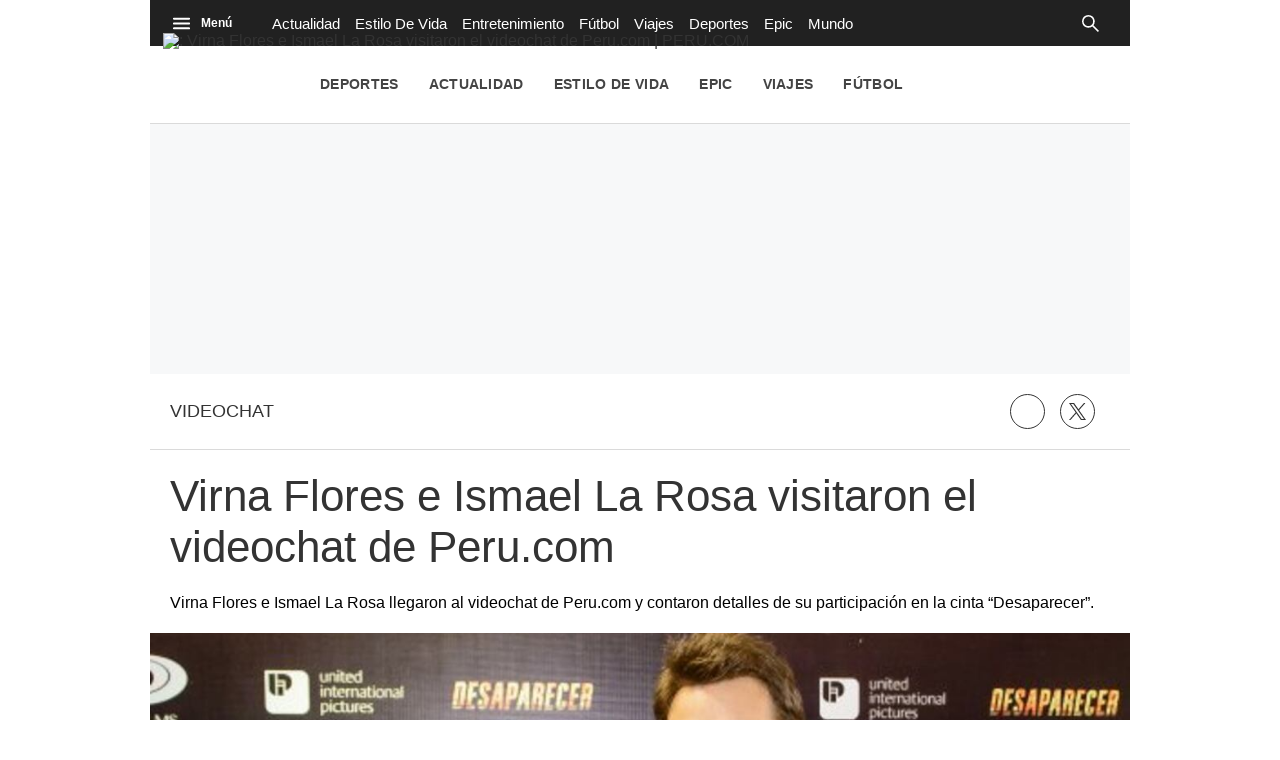

--- FILE ---
content_type: text/html; charset=utf-8
request_url: https://peru.com/entretenimiento/videochat/virna-flores-y-ismael-rosa-llegan-al-videochat-perucom-noticia-358278/
body_size: 24847
content:
<!DOCTYPE html><html itemscope="" itemType="http://schema.org/WebPage" lang="es"><head><meta charSet="utf-8"/><meta http-equiv="X-UA-Compatible" content="IE=edge"/><meta name="viewport" content="width=device-width, initial-scale=1"/><meta name="lang" content="es"/><meta name="deployment" content="4418"/><meta name="resource-type" content="document"/><meta content="global" name="distribution"/><meta name="robots" content="index,follow, max-image-preview:large"/><meta name="googlebot" content="index, follow"/><title>Virna Flores e Ismael La Rosa visitaron el videochat de Peru.com | ENTRETENIMIENTO | PERU.COM</title><link rel="preconnect" href="//cdnc.peru.com"/><link rel="dns-prefetch" href="//cdnc.peru.com"/><link rel="preconnect" href="//cdna.elcomercio.pe"/><link rel="dns-prefetch" href="//cdna.elcomercio.pe"/><link rel="preconnect" href="//www.googletagmanager.com/"/><link rel="dns-prefetch" href="//www.googletagmanager.com/"/><link rel="preconnect" href="//www.google-analytics.com"/><link rel="dns-prefetch" href="//www.google-analytics.com"/><link rel="dns-prefetch" href="//fonts.gstatic.com"/><link rel="dns-prefetch" href="//fonts.googleapis.com"/><link rel="dns-prefetch" href="//www.facebook.com/"/><link rel="dns-prefetch" href="//connect.facebook.net/"/><link rel="dns-prefetch" href="//acdn.adnxs.com/"/><script>"undefined"!=typeof window&&(window.requestIdle=window.requestIdleCallback||function(e){var n=Date.now();return setTimeout(function(){e({didTimeout:!1,timeRemaining:function(){return Math.max(0,50-(Date.now()-n))}})},1)},window.addPrefetch=function(e,n,t){var i=document.createElement("link");i.rel=e,i.href=n,t&&(i.as=t),i.crossOrigin="true",document.head.append(i)});</script><script defer="" src="https://d2dvq461rdwooi.cloudfront.net/perucom/interna/spaces.js?2026-01-30"></script><script defer="" src="https://d1r08wok4169a5.cloudfront.net/ads/perucom/arcads.js?2026-01-30"></script><script type="text/javascript">"use strict";window.lazier=function(e,t){var o,n=arguments.length<=2||void 0===arguments[2]?"0px 0px 100px 0px":arguments[2],a=function(e,o){e.forEach(function(e){var n=e.isIntersecting,a=e.target;n&&(t(a),o.unobserve(a))})};"IntersectionObserver"in window&&(o={rootMargin:n},e.forEach(function(e){new IntersectionObserver(a,o).observe(e)}))},window.isMobiles=/iPad|iPhone|iPod|android|webOS|Windows Phone/i.test(navigator.userAgent),window.mobile=window.isMobiles?"mobile":"desktop";var userPaywall=function(){var e="no";if(window.localStorage&&window.localStorage.hasOwnProperty("ArcId.USER_INFO")&&"{}"!==window.localStorage.getItem("ArcId.USER_INFO")){var t=JSON.parse(window.localStorage.getItem("ArcId.USER_INFO")).uuid,o=JSON.parse(window.localStorage.getItem("ArcP")||"{}")[t];o&&o.sub.p.length&&(e="si")}else e="no";return e},userPaywallStat=userPaywall(),getTmpAd=function(){return(window.location.search.match(/tmp_ad=([^&]*)/)||[])[1]||""},getTarget=function(){return{contenido:"metered",publisher:"perucom",seccion:section,categoria:subsection,fuente:"WEB",tipoplantilla:"post",phatname:"https://peru.com/entretenimiento/videochat/virna-flores-y-ismael-rosa-llegan-al-videochat-perucom-noticia-358278/",tags:"entretenimiento,videochat,virnaflores,ismaellarosa,desaparecer,videodeldia,videosdeespectaculos",ab_test:"",paywall:userPaywallStat,tmp_ad:getTmpAd()}};window.googletag=window.googletag||{cmd:[]};window.adsCollection=window.adsCollection||[];</script><script async="" src="https://securepubads.g.doubleclick.net/tag/js/gpt.js"></script><link rel="shortcut icon" type="image/png" href="https://cdna.elcomercio.pe/resources/dist/perucom/images/favicon.png?d=112"/><link rel="apple-touch-icon" href="https://cdna.elcomercio.pe/resources/dist/perucom/images/apple-touch-icon.png?d=1"/><link rel="apple-touch-icon" sizes="76x76" href="https://cdna.elcomercio.pe/resources/dist/perucom/images/apple-touch-icon-76x76.png?d=1"/><link rel="apple-touch-icon" sizes="120x120" href="https://cdna.elcomercio.pe/resources/dist/perucom/images/apple-touch-icon-120x120.png?d=1"/><link rel="apple-touch-icon" sizes="144x144" href="https://cdna.elcomercio.pe/resources/dist/perucom/images/apple-touch-icon-144x144.png?d=1"/><link rel="apple-touch-icon" sizes="152x152" href="https://cdna.elcomercio.pe/resources/dist/perucom/images/apple-touch-icon-152x152.png?d=1"/><link rel="apple-touch-icon" sizes="180x180" href="https://cdna.elcomercio.pe/resources/dist/perucom/images/apple-touch-icon-180x180.png?d=1"/><link rel="canonical" href="https://peru.com/entretenimiento/videochat/virna-flores-y-ismael-rosa-llegan-al-videochat-perucom-noticia-358278/"/><meta name="theme-color" content="#444444"/><meta name="msapplication-TileColor" content="#444444"/><meta name="apple-mobile-web-app-title" content="Peru.com"/><meta name="application-name" content="Peru.com"/><script type="application/ld+json">{"@context" : "http://schema.org", "@type" : "Organization", "name" : "Peru.com", "url" : "https://peru.com/", "logo": "https://cdna.elcomercio.pe/resources/dist/perucom/images/logo-perucom.jpg?d=1",  "sameAs" : [ "https://www.facebook.com/peru.com.und","https://twitter.com/perucomweb" ] }</script><meta name="description" lang="es" content="Virna Flores e Ismael La Rosa llegaron al videochat de Peru.com y contaron detalles de su participación en la cinta &quot;Desaparecer&quot;."/><meta property="og:site_name" content="Peru.com"/><meta property="og:locale" content="es_PE"/><meta property="fb:app_id" content="1390081201315241"/><meta property="og:title" content="Virna Flores e Ismael La Rosa visitaron el videochat de Peru.com"/><meta property="og:description" content="Virna Flores e Ismael La Rosa llegaron al videochat de Peru.com y contaron detalles de su participación en la cinta “Desaparecer”."/><meta property="og:image" content="https://elcomercio.pe/resizer/4b0D_kwdPNxiB0KVHnfFc0lhomo=/980x528/smart/filters:format(jpeg):quality(75)/cloudfront-us-east-1.images.arcpublishing.com/elcomercio/VH5OCX47OVG6ZCUJ77EID5FY7Y.jpg"/><link rel="preload" as="image" href="https://elcomercio.pe/resizer/Hw96rLDqIhiUk48nuKCMJT5l9R0=/600x338/smart/filters:format(jpeg):quality(75)/cloudfront-us-east-1.images.arcpublishing.com/elcomercio/VH5OCX47OVG6ZCUJ77EID5FY7Y.jpg"/><meta property="og:image:secure_url" content="https://elcomercio.pe/resizer/4b0D_kwdPNxiB0KVHnfFc0lhomo=/980x528/smart/filters:format(jpeg):quality(75)/cloudfront-us-east-1.images.arcpublishing.com/elcomercio/VH5OCX47OVG6ZCUJ77EID5FY7Y.jpg"/><meta property="og:image:width" content="980"/><meta property="og:image:height" content="528"/><meta property="og:image:type" content="image/jpeg"/><meta property="og:url" content="https://peru.com/entretenimiento/videochat/virna-flores-y-ismael-rosa-llegan-al-videochat-perucom-noticia-358278/"/><meta property="og:type" content="article"/><meta name="twitter:card" content="summary_large_image"/><meta name="twitter:site" content="perucomweb"/><meta name="twitter:title" content="Virna Flores e Ismael La Rosa visitaron el videochat de Peru.com"/><meta name="twitter:image" content="https://elcomercio.pe/resizer/4b0D_kwdPNxiB0KVHnfFc0lhomo=/980x528/smart/filters:format(jpeg):quality(75)/cloudfront-us-east-1.images.arcpublishing.com/elcomercio/VH5OCX47OVG6ZCUJ77EID5FY7Y.jpg"/><meta name="twitter:description" content="Virna Flores e Ismael La Rosa llegaron al videochat de Peru.com y contaron detalles de su participación en la cinta &quot;Desaparecer&quot;."/><meta name="twitter:creator" content="perucomweb"/><meta property="mrf:tags" content="notaContenido:tcs"/><meta property="mrf:tags" content="notaPaywall:metered"/><meta property="mrf:tags" content="notaGenero:info"/><meta name="data-article-id" content="5LO6CKK3UZEQNOSJUWSGWUXHCM"/><meta property="article:publisher" content="https://www.facebook.com/peru.com.und"/><meta name="author" content="Redacción Peru.com"/><meta name="bi3dPubDate" content="2015-05-20T23:47:11Z"/><meta name="story_s3" content="5LO6CKK3UZEQNOSJUWSGWUXHCM"/><meta name="bi3dArtId" content="639992"/><meta name="bi3dSection" content="Videochat"/><meta name="bi3dArtTitle" content="Virna Flores e Ismael La Rosa visitaron el videochat de Peru.com"/><meta name="cXenseParse:per-categories" content="Videochat"/><meta name="cXenseParse:wgu-categories" content="Videochat"/><meta name="etiquetas" content="undefined, undefined, undefined, undefined, undefined, undefined, undefined"/><meta name="content-type" content="story"/><meta name="section-id" content="/entretenimiento/videochat"/><meta name="keywords" content="undefined, undefined, undefined, undefined, undefined, undefined, undefined"/><meta property="article:published_time" content="2015-05-20T23:47:11Z"/><meta property="article:modified_time" content="2015-05-20T16:40:20Z"/><meta property="article:author" content="Redacción Peru.com"/><meta property="article:section" content="Videochat"/><meta property="article:content_tier" content="metered"/><meta property="article:tag" content="undefined"/><meta property="article:tag" content="undefined"/><meta property="article:tag" content="undefined"/><meta property="article:tag" content="undefined"/><meta property="article:tag" content="undefined"/><meta property="article:tag" content="undefined"/><meta property="article:tag" content="undefined"/><script type="application/ld+json">{"@context":"http://schema.org","@type":"NewsArticle","datePublished":"2015-05-20T23:47:11Z", "dateModified":"2015-05-20T16:40:20Z",  "backstory":"",   "dateline": "2015-05-20T18:47:11-05:00 ", "headline":"Virna Flores e Ismael La Rosa visitaron el videochat de Peru.com", "url":"https://peru.com/entretenimiento/videochat/virna-flores-y-ismael-rosa-llegan-al-videochat-perucom-noticia-358278/" ,"alternativeHeadline":"Virna Flores e Ismael La Rosa visitaron el videochat de Peru.com","description":"Virna Flores e Ismael La Rosa llegaron al videochat de Peru.com y contaron detalles de su participación en la cinta “Desaparecer”.", "articleBody":"La pareja de actores, Virna Flores e Ismael La Rosa, llegaron al videochat de Peru.com para compartir con sus seguidores detalles de su participación en “Desaparecer”, película que protagonizan bajo la dirección de Dorian Fernández Moris. TE PUEDE INTERESAR: Desaparecer: Mira el trailer oficial de la cinta peruana Nuestros actores de talla internacional se mostraron bastante satisfechos con el resultado de esta producción, la cual es una mezcla de acción, suspenso y aventura como nunca antes se ha visto en el cine peruano. TAMBIÉN PUEDES LEER: Desaparecer: Estas estrellas desfilaron en el avant premiere Desaparecer tiene a Ismael La Rosa y Virna Flores como la pareja protagónica del filme, quienes junto a Teddy Guzmán, Oscar Carrillo, Reynaldo Arenas, Mónica Sánchez y Fernando Bacilo, entre otros, nos irán develando los misterios de la selva, teniendo como premisa “lo que pasa en la selva, en la selva se queda”. MIRA EL VIDEOCHAT COMPLETO AQUÍ ",  "mainEntityOfPage":{   "@type":"WebPage",  "@id":"https://peru.com/entretenimiento/videochat/virna-flores-y-ismael-rosa-llegan-al-videochat-perucom-noticia-358278/"     },     "image": [{"@type":"ImageObject","url":"https://elcomercio.pe/resizer/2PGqvfN2Lu5sCpH3Ex7bDhkoDcQ=/1200x675/smart/filters:format(jpeg):quality(75)/cloudfront-us-east-1.images.arcpublishing.com/elcomercio/VH5OCX47OVG6ZCUJ77EID5FY7Y.jpg","description":"Virna Flores y Ismael La Rosa en Peru.com. (Foto: Peru.com)","height":675,"width":1200 },{"@type":"ImageObject","url":"https://elcomercio.pe/resizer/j6ZpyZKz5uGgBx7b6u5T8Lywuu8=/1200x900/smart/filters:format(jpeg):quality(75)/cloudfront-us-east-1.images.arcpublishing.com/elcomercio/VH5OCX47OVG6ZCUJ77EID5FY7Y.jpg","description":"Virna Flores y Ismael La Rosa en Peru.com. (Foto: Peru.com)","height":900,"width":1200 },{"@type":"ImageObject","url":"https://elcomercio.pe/resizer/KpCnuz_P1dvvbpM4bSe81unKfA8=/1200x1200/smart/filters:format(jpeg):quality(75)/cloudfront-us-east-1.images.arcpublishing.com/elcomercio/VH5OCX47OVG6ZCUJ77EID5FY7Y.jpg","description":"Virna Flores y Ismael La Rosa en Peru.com. (Foto: Peru.com)","height":1200,"width":1200 }],      "video":[  ], "author": {"@context": "http://schema.org/","@type":"Person","name":"Redaccion Perucom","url": "https://peru.com/autor/redaccion-perucom/","image":"https://elcomercio.pe/resizer/v2/https%3A%2F%2Fcdna.elcomercio.pe%2Fresources%2Fdist%2Fperucom%2Fimages%2Fauthor.png%3Fd%3D1?auth=6fca8f200e47194ad5e3ad137f3a0885d0d2221d2c2bd20c0c2a19b596941f4d&width=300&height=300&quality=75&smart=true","contactPoint":{"@type":"ContactPoint","contactType":"Journalist","email":""},"email":"","jobTitle":"author"},"publisher":{"@type":"Organization","name":"Peru.com","logo":{"@type":"ImageObject","url":"https://cdna.elcomercio.pe/resources/dist/perucom/images/logo-amp.png?d=1","height":60, "width":214 } },  "keywords":["","","","","","",""] }</script><script type="application/ld+json"></script><script type="application/ld+json">{"@context":"https://schema.org","@type":"BreadcrumbList","itemListElement":[{"@type":"ListItem","position":1,"name":"Peru.com","item":"https://peru.com" },{"@type":"ListItem","position":2,"name":"Entretenimiento","item":"https://peru.com/entretenimiento/" },{"@type":"ListItem","position":3,"name":"Videochat","item":"https://peru.com/entretenimiento/videochat/" }] }</script><script type="text/javascript">var type_space = 'nota1'; var site = 'eco'; var type_template = 'nota'; var section = 'entretenimiento'; var subsection = 'videochat'; var path_name = '/entretenimiento/videochat/virna-flores-y-ismael-rosa-llegan-al-videochat-perucom-noticia-358278/';  var tipo_nota = 'imagen';   var id_nota = '5LO6CKK3UZEQNOSJUWSGWUXHCM';  var content_paywall = 'false';  var nucleo_origen = 'redaccion'; var format_origen = 'tfg';var content_origen = 'tcs'; var gender_origen = 'info';var audiencia_nicho = ''; window.dataLayer = window.dataLayer || [];window.dataLayer.push({ 'seccion': 'entretenimiento','subseccion': 'videochat','tipo_nota' : 'imagen', 'id_nota' : '5LO6CKK3UZEQNOSJUWSGWUXHCM','tag1': 'entretenimiento','tag2': 'videochat','premium' : 'false','autor' : 'redaccion-perucom' , 'nucleo_ID' : 'redaccion', 'tipo_formato' : 'tfg','tipo_contenido' : 'tcs','genero' : 'info','nota_publicacion':'2015-05-20T11:40:20'});
    
    </script><style>@font-face {font-family: fallback-local; src: local(Arial); ascent-override: 125%; descent-override: 25%; line-gap-override: 0%;}</style><style>*{box-sizing:border-box;outline-color:#de2326}html{color:#333;font-family:Fira Sans,sans-serif;font-size:13px;scroll-behavior:smooth}a,abbr,acronym,address,applet,article,aside,audio,b,big,blockquote,body,canvas,center,cite,code,dd,del,details,dfn,div,dl,dt,em,embed,fieldset,figcaption,figure,footer,form,h1,h2,h3,h4,h5,h6,header,hgroup,html,i,iframe,img,ins,kbd,label,legend,li,mark,menu,nav,object,ol,output,p,pre,q,ruby,s,samp,section,small,span,strike,strong,sub,summary,sup,table,tbody,td,tfoot,th,thead,time,tr,tt,u,ul,var,video{border:0;margin:0;padding:0;vertical-align:baseline}article,aside,details,figcaption,figure,footer,header,hgroup,menu,nav,section{display:block}body{line-height:1}ol,ul{list-style:none}blockquote,q{quotes:none}[role=button],[type=button],[type=checkbox],[type=radio],[type=submit],a,button,select{cursor:pointer}a{color:#333;text-decoration:none}a:hover{text-decoration:underline}blockquote:after,blockquote:before,q:after,q:before{content:"";content:none}table{border-collapse:collapse;border-spacing:0}[type=search]{padding:0}input[type=search],input[type=search]::-webkit-search-cancel-button,input[type=search]::-webkit-search-decoration,input[type=search]::-webkit-search-results-button,input[type=search]::-webkit-search-results-decoration{-webkit-appearance:none;border:none}button{background-color:transparent;border-style:none;color:#333;font-family:inherit}address{font-style:normal}select{-moz-appearance:none;-webkit-appearance:none;appearance:none;border:0}h1,h2,h3,h4,h5,h6{font-weight:400}footer{content-visibility:auto;contain-intrinsic-size:400px}.jwplayer-lazy{align-items:center;background-color:#000;display:flex;height:347px;justify-content:center}.jwplayer-lazy .lazy{height:100%}.jwplayer-lazy-icon-play{-webkit-animation-name:c;-webkit-animation-duration:2s;-webkit-animation-iteration-count:infinite;animation-duration:2s;animation-iteration-count:infinite;animation-name:c;border:10px solid #eee;border-radius:50%;border-top-color:#666;height:70px;position:absolute;width:70px}@-webkit-keyframes a{0%{transform:rotate(2)}to{transform:rotate(2deg)}}@keyframes a{0%{transform:rotate(2)}to{transform:rotate(2deg)}}@-webkit-keyframes b{0%{transform:rotate(3deg)}to{transform:rotate(3deg)}}@keyframes b{0%{transform:rotate(3deg)}to{transform:rotate(3deg)}}@-webkit-keyframes c{0%{transform:rotate(0deg)}to{transform:rotate(1turn)}}@keyframes c{0%{transform:rotate(0deg)}to{transform:rotate(1turn)}}.f{display:flex}.f-center{justify-content:center}.alg-center,.f-center{align-items:center}.just-center{justify-content:center}.just-between{justify-content:space-between}.f-col{flex-direction:column}.w-full{width:100%}.h-full{height:100%}.pos-rel{position:relative}.pos-abs{position:absolute}.oflow-h{overflow:hidden}.premium__wrapper.flex.hidden{display:none}.st-sidebar__content{background:#fff}.st-iframe{content-visibility:auto;contain-intrinsic-size:5000px}html{font-size:15px}.story-gallery-slider{max-width:100vw}.story-gallery-slider__content{transition:transform .4s ease}.story-gallery-slider__item{-webkit-user-select:none;-moz-user-select:none;-ms-user-select:none;pointer-events:none;user-select:none;width:280px}.story-gallery-slider__img{-o-object-fit:cover;height:240px;object-fit:cover}.story-gallery-slider__body{overflow:hidden;position:relative}.story-gallery-slider__quantity{align-items:center;font-size:12px;font-weight:700;justify-content:center;letter-spacing:3px;line-height:15px;margin-right:10px}.story-gallery-slider__arrows{align-items:center;height:200px;justify-content:center;outline:0;padding-left:20px;position:absolute;top:0;width:auto}.story-gallery-slider__arrows--left svg,.story-gallery-slider__arrows--right svg{fill:#fff}.story-gallery-slider__caption{background-color:#efefec;display:flex;flex-direction:row-reverse;padding:6px 10px}.story-gallery-slider__figure{background-color:#efefec;position:relative}.story-gallery-slider__right{padding-right:20px;right:0}.most-read__item{border-bottom:1px solid #ddd;padding-bottom:20px;padding-top:20px}.uppercase{text-transform:uppercase}.hidden-label{font-size:0;height:0;overflow:hidden;width:0}[id^=gpt_]{align-items:center;display:flex;height:auto;justify-content:center}.menu{transform:translateX(-100vw);width:0}#gpt_top{height:auto;min-height:50px}.content_gpt_top_ads{background-color:#f7f8f9;display:flex;height:100px;justify-content:center;margin:auto;overflow-x:scroll;width:340px}.content_gpt #gpt_zocalo{height:100px;overflow-x:scroll;width:320px}.minuto_minuto .content_gpt_caja3,.minuto_minuto .content_gpt_caja4,.minuto_minuto .content_gpt_caja5{align-items:center;background-color:#f7f8f9;display:flex;height:290px;justify-content:center;margin:auto;overflow-x:scroll;padding-top:15px;position:relative;width:320px}.minuto_minuto .content_gpt_caja3:before,.minuto_minuto .content_gpt_caja4:before,.minuto_minuto .content_gpt_caja5:before{content:"PUBLICIDAD";font-size:10px;position:absolute;top:10px}.sticky-top{position:sticky!important;top:0;z-index:1}.st-social{align-items:center;border-bottom:1px solid #dadada;margin:0 0 20px;padding:20px}.st-social__txt{font-family:Fira Sans,sans-serif;font-size:1.1rem;font-weight:400;text-transform:capitalize}.st-social__link{color:#333;text-overflow:ellipsis;text-transform:uppercase;white-space:nowrap}.st-social__tooltdiv{display:flex}.st-social__share{display:flex;justify-content:flex-end}.st-social__share .icon{background-image:url(https://cdna.elcomercio.pe/resources/dist/depor/images/group_lite-share.png);background-repeat:no-repeat;display:inline-block}.st-social__share__bg-svgto_facebook{background-position:-98px -10px;height:21px;width:10px}.st-social__share__bg-svgto_facebook_f{background-position:-128px -10px;height:18px;width:11px}.st-social__share__bg-svgto_copy_link{background-position:-10px -10px;height:24px;width:24px}.st-social__share__bg-svgto_x_op{background-position:-10px -54px;height:19px;width:19px}.st-social__share__bg-svgto_x_dark_op{background-position:-54px -10px;height:24px;width:24px}.share-btn{border:1px solid #333;border-radius:50%;height:29px;line-height:0;margin-right:10px;padding:0;width:29px}.share-btn svg{fill:#333;height:15px}.share-btn--stroke{fill:transparent}.share-btn--ws svg{height:35px}.share-btn--copy{fill:#333;color:#333;font-family:Fira Sans,sans-serif;font-weight:700;height:30px;line-height:0;padding:0 5px 0 0;text-transform:uppercase}.share-btn--copy svg{margin-right:5px}.share-btn.s-lk svg{height:18px}.sht__title{color:#333;font:700 24px/1.166 Fira Sans,sans-serif;padding:0 20px 20px}.sht__summary{color:#000;font:400 16px/1.33 Roboto,sans-serif;padding:0 20px 20px}.sht__list{list-style-type:disc;padding:0 40px 30px 20px}.sht__list li{color:#000;font-size:19px;line-height:26px;margin-bottom:10px}.sht__list li a{font-weight:700;text-decoration:underline}.sht__link:hover{text-decoration:none}.nav{background-color:#212121;font-family:Fira Sans,sans-serif;height:46px;max-width:980px;padding:0 10px;z-index:4}.nav__p-logo{display:block;left:50%;top:0;transform:translateX(-50%)}.nav__s-logo{display:none}.nav__story-title{-webkit-box-orient:vertical;-webkit-line-clamp:1;color:#fff;display:none;font-family:Roboto,sans-serif;font-size:14px;font-weight:700;line-height:1.4;margin:auto;padding:0 15px;width:300px}.nav__story-social-network{display:none}.nav__search-box{display:none;height:20px;position:absolute;right:20px}.nav__sl{height:0;width:0}.nav__i-search{background-color:transparent;border-radius:4px;color:#fff;height:30px;outline:none;padding:5px 40px 5px 5px;text-indent:0;transition:width .25s cubic-bezier(.49,.37,.445,.715);width:0;will-change:width}.nav__i-search.active{background-color:#000;border:1px solid #fff;padding-left:8px;width:200px}.nav__btn--search{outline:0;padding:6px 10px;position:absolute;right:0;top:0}.nav__btn--search svg{fill:#fff}.nav__list{padding-left:15px;width:1000px}.nav__list-container{display:none;height:46px;max-width:780px;overflow:hidden;padding-left:15px}.nav__list-item{padding-right:15px}.nav__list-link{color:#fff;font-size:15px;text-transform:capitalize}.nav__logo{height:46px}.nav__btn--section{border-right:1px solid #fff;order:-1;padding-right:10px;position:relative}.nav__btn--section svg{fill:#fff}.nav__btn--section span{color:#fff;display:none;font-family:Roboto,sans-serif;font-weight:700}.nav__container-right{display:none;right:15px;top:5px}.nav__btn-sign{background-color:#fff;border-radius:50%;color:#444;display:flex;font-family:Fira Sans,sans-serif;font-weight:700;height:34px;justify-content:center;margin:0 4px;width:34px}.nav__btn-sign i{font-style:normal}.nav__btn-sign svg{fill:#de2326;height:16px}.nav__btn-sign span{display:none}.nav__menu-open{z-index:5}.nav.active{background-color:#333;height:46px;max-width:980px;position:fixed;position:sticky;top:0;width:100%;z-index:5}.nav.active .nav__list-container{display:none}.nav.active .nav__search-box{position:relative;right:0}.nav.active .nav__story-title{display:-webkit-box}.nav.active .nav__story-social-network{display:block}.nav.active .nav__p-logo{display:none}.nav.active .nav__btn--section svg{fill:#fff}.nav.active .nav__btn--section span{color:#fff}.nav.active .nav__wrapper{justify-content:space-between}.nav.active .nav__i-search{background-color:transparent}.nav.active .nav__i-search.active{background-color:#000}.story-header__link{fill:#fff;border:1px solid #fff;border-radius:50%;height:23px;line-height:0;margin-right:15px;padding:0;width:23px}.story-header__item #icon-linkedin{display:none}.story-content__more-link{fill:#fff;border:1px solid #fff;border-radius:50%;padding:5px}.header,.nav-sidebar{display:none}.header__logo{height:90px;left:13px;position:absolute;top:33px;width:auto}.header__nav,.header__tags{display:none}.header__featured{flex-wrap:wrap;max-width:826px;padding-right:20px}.header__item{white-space:nowrap}.header__link{color:#444;font-family:Roboto,sans-serif;font-weight:700;letter-spacing:.02rem;padding:20px 15px;text-transform:uppercase}.header__date{display:none}.most-read{content-visibility:auto;contain-intrinsic-size:320px}.most-read__title{align-items:center;background-color:#de2326;font:400 15px/1 Fira Sans,sans-serif;font-weight:700;height:35px;justify-content:space-between;padding:0 20px;text-transform:capitalize;text-transform:uppercase}.most-read__link{color:#fff}.most-read__icon{display:none}.most-read__item{border-bottom:1px solid #dadada;margin:0 20px;padding:15px 0}.most-read__item:last-child{border-width:0}.most-read__multimedia{height:72px;margin-right:15px}.most-read__img{-o-object-fit:cover;object-fit:cover;width:118px}.most-read__txt{-webkit-box-orient:vertical;-webkit-line-clamp:4;color:#333;display:-webkit-box;font:400 13px/1.3333 Fira Sans,sans-serif;max-height:69px;opacity:1;overflow:hidden}.b-news{justify-content:space-between;margin-bottom:5px;margin-top:20px;padding:0 20px}.b-news__close{padding:0 6px 0 15px;text-align:right;width:60px}.b-news__close button:focus{outline:0}.b-news__link{color:#fff;display:inline-block;font-family:Roboto,sans-serif;font-size:1.219rem;font-weight:600;line-height:1.3;padding:15px 0}.b-news__tag{padding-right:8px;text-transform:uppercase}.b-news__tag,.b-news__title{font-weight:700}.b-news__envivo-border{height:20px;margin-top:2px;opacity:.16;width:20px}.b-news__envivo,.b-news__envivo-border{background-color:#dd0009;border-radius:50%;float:left}.b-news__envivo{height:8px;margin-left:-14px;margin-right:15px;margin-top:8px;width:8px}.b-news__icon,.breaking-news__btn-close>svg{fill:#fff;height:24px;width:24px}.b-news--bgcolor-1,.b-news--color-1,.breaking-news--bgcolor-1,.breaking-news--color-1{background-color:#f3da4a}.b-news--bgcolor-1 .b-news__link,.b-news--color-1 .b-news__link,.breaking-news--bgcolor-1 .b-news__link,.breaking-news--color-1 .b-news__link{color:#1b2c3b}.b-news--bgcolor-1 .b-news__icon,.b-news--color-1 .b-news__icon,.breaking-news--bgcolor-1 .b-news__icon,.breaking-news--color-1 .b-news__icon{fill:#1b2c3b}.b-news--bgcolor-2,.b-news--color-2,.breaking-news--bgcolor-2,.breaking-news--color-2{background-color:#000}.b-news--bgcolor-2 .b-news__tag,.b-news--color-2 .b-news__tag,.breaking-news--bgcolor-2 .b-news__tag,.breaking-news--color-2 .b-news__tag{-webkit-animation-name:d;-webkit-animation-duration:1.5s;-webkit-animation-delay:.5s;-webkit-animation-iteration-count:infinite;animation-delay:.5s;animation-duration:1.5s;animation-iteration-count:infinite;animation-name:d}.b-news--bgcolor-3,.b-news--color-3,.breaking-news--bgcolor-3,.breaking-news--color-3{background:#ededed 0 0 no-repeat padding-box;border-bottom:1px solid #ddd;border-left:3px solid #000}.breaking-news{color:#fff;display:flex;justify-content:space-between;margin-top:10px;padding:15px 20px}.breaking-news__tag{font-size:1.3rem;padding-right:8px}.breaking-news__link{color:#fff;display:inline;font-size:1.3rem;font-weight:700;line-height:1.3}.breaking-news__btn-close{padding:0 0 0 15px}@-webkit-keyframes d{0%{color:#fff}50%{color:#000}to{color:#fff}}@keyframes d{0%{color:#fff}50%{color:#000}to{color:#fff}}.st-sidebar__container{background:#fff;margin:0 auto}.st-sidebar__content{flex-direction:column;margin:20px 0;width:100%}.st-sidebar__main{margin-bottom:20px;width:100%}.sh,.st-sidebar__side{width:100%}.sh{align-items:center;background-color:#f4f4f4;display:flex;font-size:12px;justify-content:space-between;margin:0 auto;max-width:980px;padding:0 15px;z-index:2}.sh .share-btn{border:none;margin:9px 10px 6px 0}.sh__logo{display:none}.sh__wrap-share{display:flex}.sh__next-story-button{align-items:center;background-color:#fff828;border:1px solid #ddd;border-radius:4px;display:flex;font-weight:700;margin:9px 10px 6px 0;padding:6px 14px}.sh__next-story-button__arrow{font-size:1.1rem;margin-left:5px}.wrap-sh{left:0;position:fixed;top:0;width:100%;z-index:3}.h-continuous{background-color:#de2326;height:48px}.h-continuous__img{height:46px}.h-continuous__anchor{background-color:transparent;height:50px;padding-bottom:20px;right:0;transform:rotate(-90deg);width:50px}.h-continuous__svg{fill:#fff}.s-multimedia{font-family:Fira Sans,sans-serif;font-size:.9rem;letter-spacing:0;padding:0 20px}.s-multimedia__caption{color:#000;font-family:Roboto,sans-serif;font-size:12px;padding-top:10px}.s-multimedia__caption a{color:#306d95}.s-multimedia__audio{padding-top:10px}.s-multimedia__image{-o-object-fit:cover;height:auto;object-fit:cover}.s-multimedia__lL-video,.s-multimedia__p-default{background-color:#000;height:157px}.s-multimedia .paper-nav img{height:auto}.ad-lateral{display:none;overflow:hidden;width:0}div#ads_d_vslider{bottom:0;position:fixed;right:0}.container-publicidad{margin:0!important}.st-special-t{padding:20px 20px 0;text-align:center}.st-special-t__note{padding:20px 0}.links-band,.st-special-t__note{font-family:Fira Sans,sans-serif}.links-band{border-bottom:1px solid #e1e1e1;border-top:1px solid #e1e1e1;font-size:12px;justify-content:start;padding:0 10px}.links-band__txt{font-weight:700}.links-band__link,.links-band__txt{padding:10px 7px;white-space:nowrap}.links-band__link{color:#333}.story-content__gallery-img{-o-object-fit:cover;height:200px;object-fit:cover}.lay-foot{contain-intrinsic-size:400px;content-visibility:auto;flex-direction:column;font:400 12px/1.5 Fira Sans,sans-serif;padding:20px}.lay-foot__logo{margin-bottom:20px}.lay-foot__img{display:block;height:33px;margin:0 auto}.lay-foot__item{margin-bottom:10px;padding:0 20px;text-align:center}.lay-foot__legal{align-items:center;flex-direction:column;max-width:700px}.m-icon{fill:#fff;bottom:5px;height:24px;right:5px;width:24px}.story-contents{margin-bottom:25px;padding:10px 20px 20px}.story-contents__blockquote{font:400 18px/1.33 Roboto,sans-serif;margin:40px 0 40px 15px;padding:20px 20px 20px 36px}.story-contents__author{font-size:16px;padding:8px 0 7px}.story-contents__font-paragraph{font:400 16px/26px Roboto,sans-serif;padding:10px 0}.story-contents li{font-size:16.9px;line-height:1.5;margin-bottom:20px}.story-contents__caption{font-family:Roboto,sans-serif;font-size:12px;margin-bottom:10px;padding:10px 0}.story-contents__image{-o-object-fit:contain;aspect-ratio:var(--aspect-ratio);height:auto;object-fit:contain}.story-content__link-list-figure img{height:64px;width:96px}.st-tags{margin:25px 0;padding:0 20px;position:relative}.st-tags__title{display:inline-block;font:400 11px/1 Fira Sans,sans-serif;padding-bottom:10px;position:absolute;top:15px}.st-tags__tag{display:inline-block;margin-bottom:15px;margin-right:5px}.st-tags__box{flex:1 1;margin-top:40px}.st-tags__link{border:1px solid #333;border-radius:50px;display:block;letter-spacing:.28px;padding:10px 30px}.st-tags__link span{display:none}.story-google-news__container{border:1px solid #ddd;height:90px;margin:20px}.story-google-news__link{align-items:center;display:flex;font-family:Roboto,sans-serif;font-size:16px;height:100%;justify-content:center;letter-spacing:0;line-height:18px;width:100%}.story-google-news__letter-container{margin-left:5px;margin-right:5px}.link-site{margin:20px;padding-top:20px}.link-site__image{height:100px;width:130px}.link-site__pic{display:block;margin-right:10px}.link-site__header{margin-bottom:15px;padding-bottom:10px}.link-site__h-text{font-size:1.3rem}.link-site__subtitle{font-size:.9rem;line-height:18px}.link-site__title-link{display:block;font-size:16px;font-weight:700;letter-spacing:.08px;line-height:1.3333;max-height:80px}.link-site__item{margin-bottom:15px;padding-bottom:15px;padding-top:15px}.story-author-title{align-items:center;border-bottom:1px solid #e8e8e8;border-top:1px solid #e8e8e8;display:flex;justify-content:space-between;margin:15px 20px}.story-author-title__img{display:block;height:48px;width:auto}.story-author-title__url{color:#8f071f;font:400 1.5rem/1.166 Fira Sans,sans-serif;padding-left:15px}.error{background-color:#eae9e5;padding:40px 40px 20px;position:relative;text-align:center;width:100%}.error__icon{margin-top:103px}.error__title{color:#3c3c3c;font-family:Fira Sans,sans-serif;font-size:1.1rem;font-weight:700;line-height:1.5;margin-bottom:10px;margin-top:6px}.error__content{color:#3c3c3c;display:inline-block;font-family:Roboto,sans-serif;font-size:.8rem;line-height:1.5;margin:auto;max-width:400px;padding-bottom:15px;padding-top:15px}.error__title-search{color:#3c3c3c;font-family:Fira Sans,sans-serif;font-size:.8rem;font-weight:400;line-height:47px;margin-top:25px}.error__search-box{margin:20px auto;max-width:524px;padding:0 15px;position:relative}.error__link{display:inline-block;font-size:.8rem;font-weight:700;line-height:1.5;padding-bottom:15px;padding-top:15px}.error .search-main-form{position:relative}.error .search-input{background:#fff 0 0 no-repeat padding-box;border:1px solid gray;border-radius:12px;box-shadow:0 8px 16px rgba(0,0,0,.16078);color:#6f6f6f;font-family:Roboto,sans-serif;font-size:.8rem;height:48px;line-height:24px;padding-left:20px;width:100%}.error .search-input.focus-visible{outline:none}.error .search-input:focus-visible{outline:none}.error .search-input__btn{border:2px solid #2b2e34;border-radius:50%;height:15px;position:absolute;right:40px;top:14px;width:15px}.error .search-input__btn:before{display:none}.error .search-input__btn:after{background-color:#2b2e34;border-radius:10px;content:"";display:block;height:4px;left:8px;position:absolute;top:6px;transform:rotate(40deg);transform-origin:-1px 5px;width:12px}@media screen and (min-width:640px){html{font-size:14px;font-size:15px}.story-gallery-slider__arrows{height:360px}.share-btn{margin-right:15px}.share-btn--ws{display:none}.sht__title{font-size:44px;font-weight:400}.nav__btn--section span{display:block;font-size:.75rem;margin-left:8px}#icon-whatsapp,.story-content__more-link{display:none}.b-news{margin-top:0}.st-sidebar__container{width:620px}.sh__logo{display:block}.story-content__gallery-img{height:360px}.st-tags__tag:first-child{margin-left:206px}.st-tags__box{margin-top:0}.link-site__image{height:135px;width:100%}.link-site__list{flex-direction:row;flex-wrap:wrap;justify-content:space-between}.link-site__title-link{font-size:1rem;max-height:60px}.link-site__item{flex-direction:column;max-width:calc(33.33333% - 10px);padding-bottom:0;padding-top:0}}@media screen and (min-width:1024px){html{font-size:16px}.story-gallery-slider__arrows{height:528px}#gpt_caja1{height:auto;margin-bottom:20px;min-height:250px}#gpt_caja2{top:0}.content_gpt_top_ads{height:250px;overflow:hidden;top:6px;width:100%}.content_gpt_caja1_ads,.content_gpt_caja2_ads,.content_gpt_top_ads{align-items:center;background-color:#f7f8f9;justify-content:center;margin:auto}.content_gpt_caja1_ads,.content_gpt_caja2_ads{display:flex;height:640px;padding-top:25px;position:relative;width:300px}.content_gpt_caja1_ads:before,.content_gpt_caja2_ads:before{content:"PUBLICIDAD";font-size:10px;position:absolute;top:10px}.content_gpt_caja2_ads{position:sticky!important;top:0}.content_gpt #gpt_zocalo{height:90px;width:728px}.share-btn{height:35px;width:35px}.share-btn svg{height:17px}.share-btn.s-lk svg{height:22px}.sht__list li{font-size:20px;line-height:1.5}.nav__p-logo{display:none}.nav__story-title{margin:0;width:460px}.nav__search-box{display:flex}.nav__list-container{display:block}.nav__btn--section{border-right:none;padding-left:10px}.nav__btn--section svg{fill:#fff}.nav__btn-sign{border:1px solid #fff;border-radius:4px;font-size:12px;height:auto;line-height:16px;min-width:80px;padding:8px 12px;width:auto;width:120px}.nav__btn-sign i{display:none}.nav__btn-sign span{display:block}.nav.active .nav__s-logo{display:block;position:relative}.nav.active .nav__btn-sign{display:none}.header{display:flex;height:0;top:-46px;z-index:4}.header__nav{border-bottom:1px solid #dadada;display:flex;justify-content:flex-end}.header__featured{margin-left:155px}.header__link{font-size:14px;line-height:37px}.most-read{margin:0}.st-sidebar__container{min-width:980px}.st-sidebar__content{flex-direction:row;flex-wrap:wrap}.st-sidebar__main{margin-bottom:0;padding-right:10px;width:calc(100% - 313px)}.st-sidebar__side{padding-left:10px;width:313px}.st-sidebar__side>[class]{margin-bottom:20px}.h-continuous{height:60px}.h-continuous__img{height:58px}.s-multimedia__embed{padding:0 20px}.s-multimedia__image--big{height:528px}.s-multimedia__lL-video,.s-multimedia__p-default{height:345px}.ad-lateral{display:flex;flex-grow:0;flex-shrink:0;height:-webkit-fit-content;height:-moz-fit-content;height:fit-content;overflow:visible;overflow:initial;position:fixed;top:0;width:160px}.ad-lateral--r{transform:translateX(570px)}.ad-lateral--l{transform:translateX(-570px)}.story-content__gallery-img{height:528px}.lay-foot{flex-direction:row}.lay-foot__logo{margin-bottom:0}.lay-foot__img{height:43px}.lay-foot__item{border-right:1px solid #333;margin-bottom:0;text-align:left;width:33.33333%}.lay-foot__item:last-child{border:none}.lay-foot__legal{align-items:stretch;flex-direction:row}.story-contents__font-paragraph{font:400 18px/28px Roboto,sans-serif}}@media screen and (max-width:1024px){div[role=main]{pointer-events:auto}}@media screen and (max-width:639px){.jwplayer-lazy{height:180px}.jwplayer-lazy a{-webkit-animation-name:a;-webkit-animation-timing-function:b;animation-name:a;animation-timing-function:b}.content_gpt_caja3,.content_gpt_caja4,.content_gpt_caja5,.content_gpt_inline{align-items:center;background-color:#f7f8f9;display:flex;height:330px;justify-content:center;margin:auto;max-width:320px;overflow-x:scroll;padding-top:15px;position:relative;width:auto}.content_gpt_caja3:before,.content_gpt_caja4:before,.content_gpt_caja5:before,.content_gpt_inline:before{content:"PUBLICIDAD";font-size:10px;position:absolute;top:10px}#gpt_zocalo{height:100px;overflow-x:scroll;width:320px}.st-social__tooltdiv{display:block}.story-header__link{fill:#000;border:1px solid #000;margin:0}.story-header__item .story-header__link{margin-bottom:10px}.story-header__item:last-child .story-header__link{margin-bottom:0}.story-header__list{background-color:#fff;box-shadow:-1px 7px 11px rgba(0,0,0,.3);display:none;flex-direction:column;padding:10px;position:absolute;right:-10px;top:30px;width:auto;z-index:1}.story-header__list.active{display:flex}.b-news__envivo,.b-news__envivo-border{display:none}.st-special-t__note{font-size:18px}.error__icon{height:79px;width:79px}.error__title{margin-top:14px}.error__content{margin-top:4px;max-width:296px}.error__title-search{font-size:.6rem;line-height:28px;margin:34px auto auto;max-width:294px}}@media print{[id^=gpt_]{display:none}.story-content__gallery-img{width:815px}}
</style><script>(function(w,d,s,l,i){w[l]=w[l]||[]
    w[l].push({'gtm.start':new Date().getTime(),event:'gtm.js',}); var f=d.getElementsByTagName(s)[0],j=d.createElement(s),dl=l!='dataLayer'?'&l='+l:''; j.async=!0;    j.src='https://www.googletagmanager.com/gtm.js?id='+i+dl; f.parentNode.insertBefore(j,f)})(window,document,'script','dataLayer','GTM-M9N5X45')</script><script defer="" src="https://d1r08wok4169a5.cloudfront.net/gpt-ad/perucom/public/js/main.min-prebid.js?v=2026-01-30" id="mainmin"></script>
<script>(window.BOOMR_mq=window.BOOMR_mq||[]).push(["addVar",{"rua.upush":"false","rua.cpush":"false","rua.upre":"false","rua.cpre":"false","rua.uprl":"false","rua.cprl":"false","rua.cprf":"false","rua.trans":"","rua.cook":"false","rua.ims":"false","rua.ufprl":"false","rua.cfprl":"false","rua.isuxp":"false","rua.texp":"norulematch","rua.ceh":"false","rua.ueh":"false","rua.ieh.st":"0"}]);</script>
                              <script>!function(e){var n="https://s.go-mpulse.net/boomerang/";if("False"=="True")e.BOOMR_config=e.BOOMR_config||{},e.BOOMR_config.PageParams=e.BOOMR_config.PageParams||{},e.BOOMR_config.PageParams.pci=!0,n="https://s2.go-mpulse.net/boomerang/";if(window.BOOMR_API_key="PW7XG-PTJYQ-VZG58-3CU9Z-5ZRNA",function(){function e(){if(!o){var e=document.createElement("script");e.id="boomr-scr-as",e.src=window.BOOMR.url,e.async=!0,i.parentNode.appendChild(e),o=!0}}function t(e){o=!0;var n,t,a,r,d=document,O=window;if(window.BOOMR.snippetMethod=e?"if":"i",t=function(e,n){var t=d.createElement("script");t.id=n||"boomr-if-as",t.src=window.BOOMR.url,BOOMR_lstart=(new Date).getTime(),e=e||d.body,e.appendChild(t)},!window.addEventListener&&window.attachEvent&&navigator.userAgent.match(/MSIE [67]\./))return window.BOOMR.snippetMethod="s",void t(i.parentNode,"boomr-async");a=document.createElement("IFRAME"),a.src="about:blank",a.title="",a.role="presentation",a.loading="eager",r=(a.frameElement||a).style,r.width=0,r.height=0,r.border=0,r.display="none",i.parentNode.appendChild(a);try{O=a.contentWindow,d=O.document.open()}catch(_){n=document.domain,a.src="javascript:var d=document.open();d.domain='"+n+"';void(0);",O=a.contentWindow,d=O.document.open()}if(n)d._boomrl=function(){this.domain=n,t()},d.write("<bo"+"dy onload='document._boomrl();'>");else if(O._boomrl=function(){t()},O.addEventListener)O.addEventListener("load",O._boomrl,!1);else if(O.attachEvent)O.attachEvent("onload",O._boomrl);d.close()}function a(e){window.BOOMR_onload=e&&e.timeStamp||(new Date).getTime()}if(!window.BOOMR||!window.BOOMR.version&&!window.BOOMR.snippetExecuted){window.BOOMR=window.BOOMR||{},window.BOOMR.snippetStart=(new Date).getTime(),window.BOOMR.snippetExecuted=!0,window.BOOMR.snippetVersion=12,window.BOOMR.url=n+"PW7XG-PTJYQ-VZG58-3CU9Z-5ZRNA";var i=document.currentScript||document.getElementsByTagName("script")[0],o=!1,r=document.createElement("link");if(r.relList&&"function"==typeof r.relList.supports&&r.relList.supports("preload")&&"as"in r)window.BOOMR.snippetMethod="p",r.href=window.BOOMR.url,r.rel="preload",r.as="script",r.addEventListener("load",e),r.addEventListener("error",function(){t(!0)}),setTimeout(function(){if(!o)t(!0)},3e3),BOOMR_lstart=(new Date).getTime(),i.parentNode.appendChild(r);else t(!1);if(window.addEventListener)window.addEventListener("load",a,!1);else if(window.attachEvent)window.attachEvent("onload",a)}}(),"".length>0)if(e&&"performance"in e&&e.performance&&"function"==typeof e.performance.setResourceTimingBufferSize)e.performance.setResourceTimingBufferSize();!function(){if(BOOMR=e.BOOMR||{},BOOMR.plugins=BOOMR.plugins||{},!BOOMR.plugins.AK){var n=""=="true"?1:0,t="",a="aofvv4qccjbuy2l43mya-f-43a99858d-clientnsv4-s.akamaihd.net",i="false"=="true"?2:1,o={"ak.v":"39","ak.cp":"1260982","ak.ai":parseInt("757595",10),"ak.ol":"0","ak.cr":24,"ak.ipv":4,"ak.proto":"h2","ak.rid":"ad1bd1f5","ak.r":52523,"ak.a2":n,"ak.m":"","ak.n":"ff","ak.bpcip":"3.139.90.0","ak.cport":51528,"ak.gh":"2.17.114.76","ak.quicv":"","ak.tlsv":"tls1.3","ak.0rtt":"","ak.0rtt.ed":"","ak.csrc":"-","ak.acc":"","ak.t":"1769790256","ak.ak":"hOBiQwZUYzCg5VSAfCLimQ==NQ2Dl3g05EP0Iqqdro1+yGx9RzSIavSb84T2jooBpMNmMpfpREaITDitJfICx7SRkcX9bjsJzXCng+x0yyIovnhzIpECB5To1mStXgdMYl11Dk5yWqvxtEFm9PN+rGEWhKobKNTLMqDGouvLFz9eZWU8IeiRznwZwJO5ASd/ZpMOQydhY9w0pm0J7tXpPhaCnfyQVyltXBU7RwIQzCJe2TT5x00zMqS7EOW6zUV/ypXdGIlXV1QDju83O7kiUeFrCYq8kyPJD2cN5p/BXV7DpOFrtPwIDh/C1l9yfya5GVfFcIMOrsLehKn1lY1WQTQhIfppZgBc3tlwpm133scQhIFT4wSfPLMLBzjHz9IqWzsx9CpVF/LO/qzEFB+CEKxAnZ9EbwtGuT50xmCtkjrfyiJXyVyqWxptQyq897KiRXk=","ak.pv":"21","ak.dpoabenc":"","ak.tf":i};if(""!==t)o["ak.ruds"]=t;var r={i:!1,av:function(n){var t="http.initiator";if(n&&(!n[t]||"spa_hard"===n[t]))o["ak.feo"]=void 0!==e.aFeoApplied?1:0,BOOMR.addVar(o)},rv:function(){var e=["ak.bpcip","ak.cport","ak.cr","ak.csrc","ak.gh","ak.ipv","ak.m","ak.n","ak.ol","ak.proto","ak.quicv","ak.tlsv","ak.0rtt","ak.0rtt.ed","ak.r","ak.acc","ak.t","ak.tf"];BOOMR.removeVar(e)}};BOOMR.plugins.AK={akVars:o,akDNSPreFetchDomain:a,init:function(){if(!r.i){var e=BOOMR.subscribe;e("before_beacon",r.av,null,null),e("onbeacon",r.rv,null,null),r.i=!0}return this},is_complete:function(){return!0}}}}()}(window);</script></head><body class="story undefined perucom entretenimiento image_big " tpl="" itemscope="" itemType="http://schema.org/WebPage"><noscript><iframe title="Google Tag Manager - No Script" src="https://www.googletagmanager.com/ns.html?id=GTM-M9N5X45" height="0" width="0" style="display:none;visibility:hidden"></iframe></noscript><div id="fusion-app" role="application"><div class="f f-col w-full"><div id="fusion-static-enter:f0fKHUdwlzDL8jn" style="display:none" data-fusion-component="f0fKHUdwlzDL8jn"></div><div id="gpt_skin" data-ads-name="/28253241/perucom/web/post/snota/skin" data-ads-dimensions="[[1,1]]" data-ads-load-first="true" data-bloque="1"></div><div id="fusion-static-exit:f0fKHUdwlzDL8jn" style="display:none" data-fusion-component="f0fKHUdwlzDL8jn"></div><section class="st-sidebar__container f f-col w-full pos-rel"><div id="fusion-static-enter:f0fWXnOBlzDL8r8" style="display:none" data-fusion-component="f0fWXnOBlzDL8r8"></div><nav class="nav w-full f alg-center "><div class="nav__wrapper f alg-center w-full"><div class="nav__search-box alg-center"><form class="f pos-rel alg-center" id="header-search-form"><input id="header-search-input" type="search" placeholder="¿Qué Buscas?" class="nav__i-search" value=""/><label for="header-search-input" class="nav__sl oflow-h">Cuadro de búsqueda</label><button class="nav__btn--search nav__btn f alg-center" type="submit" title="abrir cuadro de búsqueda" alt="abrir cuadro de búsqueda"><svg xmlns="http://www.w3.org/2000/svg" class="h-basic__search" width="19" height="19" viewBox="0 0 14 14"><path d="M13.2 12.4L9.2 8.3C9.8 7.5 10.1 6.5 10.1 5.4 10.1 4.2 9.6 3 8.8 2.1 7.9 1.2 6.7 0.8 5.4 0.8 4.2 0.8 3 1.2 2.1 2.1 1.2 3 0.8 4.2 0.8 5.4 0.8 6.7 1.2 7.9 2.1 8.8 3 9.6 4.2 10.1 5.4 10.1 6.5 10.1 7.5 9.8 8.3 9.2L12.4 13.2C12.4 13.2 12.4 13.2 12.4 13.2 12.4 13.2 12.4 13.3 12.4 13.3 12.5 13.3 12.5 13.2 12.5 13.2 12.5 13.2 12.5 13.2 12.5 13.2L13.2 12.5C13.2 12.5 13.2 12.5 13.2 12.5 13.2 12.5 13.3 12.5 13.3 12.4 13.3 12.4 13.2 12.4 13.2 12.4 13.2 12.4 13.2 12.4 13.2 12.4V12.4ZM7.9 7.9C7.3 8.6 6.4 8.9 5.4 8.9 4.5 8.9 3.6 8.6 3 7.9 2.3 7.3 1.9 6.4 1.9 5.4 1.9 4.5 2.3 3.6 3 3 3.6 2.3 4.5 1.9 5.4 1.9 6.4 1.9 7.3 2.3 7.9 3 8.6 3.6 8.9 4.5 8.9 5.4 8.9 6.4 8.6 7.3 7.9 7.9Z"></path></svg></button></form></div><button type="button" title="Menú" alt="Menú" class="nav__btn--section f alg-center"><svg xmlns="http://www.w3.org/2000/svg" height="23" viewBox="0 0 24 24"><path d="M4 6h16c0.6 0 1 0.5 1 1l0 0c0 0.6-0.4 1-1 1H4C3.5 8 3 7.6 3 7l0 0C3 6.5 3.5 6 4 6z"></path><path d="M4 11h16c0.6 0 1 0.5 1 1l0 0c0 0.6-0.4 1-1 1H4c-0.5 0-1-0.4-1-1l0 0C3 11.5 3.5 11 4 11z"></path><path d="M4 16h16c0.6 0 1 0.5 1 1l0 0c0 0.6-0.4 1-1 1H4c-0.5 0-1-0.4-1-1l0 0C3 16.5 3.5 16 4 16z"></path></svg><span aria-hidden="true">Menú</span></button><div class="nav__list-container"><ul class="nav__list h-full f"><li class="nav__list-item h-full"><a itemProp="url" href="/actualidad" class="nav__list-link f alg-center h-full">Actualidad</a></li><li class="nav__list-item h-full"><a itemProp="url" href="/estilo-de-vida" class="nav__list-link f alg-center h-full">Estilo de Vida</a></li><li class="nav__list-item h-full"><a itemProp="url" href="/entretenimiento" class="nav__list-link f alg-center h-full">Entretenimiento</a></li><li class="nav__list-item h-full"><a itemProp="url" href="/futbol" class="nav__list-link f alg-center h-full">Fútbol</a></li><li class="nav__list-item h-full"><a itemProp="url" href="/viajes" class="nav__list-link f alg-center h-full">Viajes</a></li><li class="nav__list-item h-full"><a itemProp="url" href="/deportes" class="nav__list-link f alg-center h-full">Deportes</a></li><li class="nav__list-item h-full"><a itemProp="url" href="/epic" class="nav__list-link f alg-center h-full">Epic</a></li><li class="nav__list-item h-full"><a itemProp="url" href="/mundo" class="nav__list-link f alg-center h-full">Mundo</a></li></ul></div><a itemProp="url" href="/" class="nav__p-logo pos-abs" title="Logo de perucom"><img src="https://cdna.elcomercio.pe/resources/dist/perucom/images/logo.png?d=4418" alt="Logo de perucom" class="nav__logo"/></a><a itemProp="url" href="/" class="nav__s-logo pos-abs" title="Logo de perucom"><img src="https://cdna.elcomercio.pe/resources/dist/perucom/images/logo.png?d=4418" alt="Logo de perucom" class="nav__logo"/></a><div class="nav__story-title pos-rel oflow-h">Virna Flores e Ismael La Rosa visitaron el videochat de Peru.com</div><div class="nav__story-social-network pos-rel"><script type="text/javascript">"use strict";window.navbarMoreList=function(){var o=document.querySelector(".story-header__list");o.classList.contains("active")?o.classList.remove("active"):o.classList.add("active")},window.navbarPopUpWindow=function(o,n,t,e){var i=window.screen.width/2-t/2,c=window.screen.height/2-e/2;return window.open(o,n,"toolbar=no, location=no, directories=no, status=no, menubar=no, scrollbars=no, resizable=no, copyhistory=no, width=".concat(t,", height=").concat(e,", top=").concat(c,", left=").concat(i))};</script><div><a itemProp="url" title="Mostrar enlaces para compartir" class="story-content__more-link f alg-center just-center" href="/" id="icon-showMoreNavbar"><svg xmlns="http://www.w3.org/2000/svg" width="11" height="11" viewBox="0 0 23 23"><path d="M13.493,2.737,2.67,8.15,2.026,6.862,12.849,1.452Zm-.644,13.376L2.026,10.7l.646-1.287,10.823,5.412-.644,1.286Z" transform="translate(3.801 2.724)" fill-rule="evenodd"></path><path d="M19.417,7.191a3.6,3.6,0,1,0-2.543-1.053A3.6,3.6,0,0,0,19.417,7.191Zm0,15.821a3.6,3.6,0,1,0-2.543-1.053A3.6,3.6,0,0,0,19.417,23.013ZM3.6,15.1a3.6,3.6,0,1,0-2.543-1.053A3.6,3.6,0,0,0,3.6,15.1Z" transform="translate(0)" fill-rule="evenodd"></path></svg></a><script type="text/javascript">"use strict";document.getElementById("icon-showMoreNavbar").addEventListener("click",function(e){e.preventDefault(),3===3?navbarMoreList():navbarPopUpWindow(document.getElementById("icon-showMoreNavbar").href,"",600,400)});</script></div><ul class="story-header__list f just-between "><li class="story-header__item"><a itemProp="url" title="Compartir en facebook" alt="Compartir en facebook" class="story-header__link f alg-center just-center" href="http://www.facebook.com/sharer.php?u=https://peru.com/entretenimiento/videochat/virna-flores-y-ismael-rosa-llegan-al-videochat-perucom-noticia-358278/" id="icon-facebook"><script type="text/javascript">"use strict";document.getElementById("icon-facebook").addEventListener("click",function(e){e.preventDefault(),3===0?navbarMoreList():navbarPopUpWindow(document.getElementById("icon-facebook").href,"",600,400)});</script><svg xmlns="http://www.w3.org/2000/svg" height="11" viewBox="0 0 10 21"><path d="M2.6 21V11.1H0V7.6H2.6V4.6C2.6 2.2 4.1 0 7.5 0 8.9 0 10 0.1 10 0.1L9.9 3.5C9.9 3.5 8.8 3.4 7.7 3.4 6.4 3.4 6.2 4 6.2 5V7.6H10L9.8 11.1H6.2V21H2.6Z"></path></svg></a></li><li class="story-header__item"><a itemProp="url" title="Compartir en twitter" alt="Compartir en twitter" class="story-header__link f alg-center just-center" href="https://twitter.com/intent/tweet?text=Virna%20Flores%20e%20Ismael%20La%20Rosa%20visitaron%20el%20videochat%20de%20Peru.com&amp;url=https://peru.com/entretenimiento/videochat/virna-flores-y-ismael-rosa-llegan-al-videochat-perucom-noticia-358278/&amp;via=perucomweb" id="icon-twitter"><script type="text/javascript">"use strict";document.getElementById("icon-twitter").addEventListener("click",function(e){e.preventDefault(),3===0?navbarMoreList():navbarPopUpWindow(document.getElementById("icon-twitter").href,"",600,400)});</script><svg xmlns="http://www.w3.org/2000/svg" height="11" viewBox="0 0 14 12"><path d="M13.5 2C13 2.2 12.5 2.3 12 2.4 12.5 2.1 12.9 1.5 13.1 0.9 12.6 1.2 12 1.4 11.4 1.6 11.2 1.3 10.9 1.1 10.6 0.9 10.2 0.8 9.9 0.7 9.5 0.7 8 0.7 6.8 1.9 6.8 3.4 6.8 3.6 6.9 3.8 6.9 4 4.7 3.9 2.7 2.8 1.4 1.2 1.2 1.6 1 2.1 1 2.6 1 3.5 1.5 4.3 2.2 4.8 1.8 4.8 1.4 4.6 1 4.4V4.5C1 5.8 1.9 6.8 3.2 7.1 2.9 7.1 2.7 7.2 2.5 7.2 2.3 7.2 2.1 7.2 2 7.1 2.3 8.2 3.3 9 4.5 9 3.5 9.7 2.4 10.1 1.1 10.1 0.9 10.1 0.7 10.1 0.5 10.1 1.7 10.8 3.1 11.3 4.6 11.3 9.5 11.3 12.2 7.2 12.2 3.7 12.2 3.6 12.2 3.5 12.2 3.4 12.7 3 13.1 2.5 13.5 2Z"></path></svg></a></li><li class="story-header__item"><a itemProp="url" title="Compartir en linkedin" alt="Compartir en linkedin" class="story-header__link f alg-center just-center" href="http://www.linkedin.com/shareArticle?url=https://peru.com/entretenimiento/videochat/virna-flores-y-ismael-rosa-llegan-al-videochat-perucom-noticia-358278/" id="icon-linkedin"><script type="text/javascript">"use strict";document.getElementById("icon-linkedin").addEventListener("click",function(e){e.preventDefault(),3===0?navbarMoreList():navbarPopUpWindow(document.getElementById("icon-linkedin").href,"",600,400)});</script><svg xmlns="http://www.w3.org/2000/svg" height="15" viewBox="0 0 24 24"><path d="M5 7.2C6.2 7.2 7.2 6.2 7.2 5 7.2 3.8 6.2 2.8 5 2.8 3.8 2.8 2.8 3.8 2.8 5 2.8 6.2 3.8 7.2 5 7.2Z"></path><path d="M9.2 8.9V21H13V15C13 13.4 13.3 11.9 15.3 11.9 17.2 11.9 17.2 13.7 17.2 15.1V21H21V14.3C21 11.1 20.3 8.6 16.5 8.6 14.6 8.6 13.4 9.6 12.9 10.5H12.9V8.9H9.2V8.9ZM3.1 8.9H6.9V21H3.1V8.9Z"></path></svg></a></li><li class="story-header__item"><a itemProp="url" title="Compartir en whatsapp" alt="Compartir en whatsapp" class="story-header__link f alg-center just-center" href="https://api.whatsapp.com/send?text=https://peru.com/entretenimiento/videochat/virna-flores-y-ismael-rosa-llegan-al-videochat-perucom-noticia-358278/" id="icon-whatsapp"><script type="text/javascript">"use strict";document.getElementById("icon-whatsapp").addEventListener("click",function(e){e.preventDefault(),3===0?navbarMoreList():navbarPopUpWindow(document.getElementById("icon-whatsapp").href,"",600,400)});</script><svg xmlns="http://www.w3.org/2000/svg" height="30" viewBox="0 0 31 32"><path fill="transparent" d="M8 28.4L3.3 30.5 4.5 25.4C2.3 22.9 1 19.6 1 16 1 8 7.5 1.5 15.5 1.5 23.5 1.5 30 8 30 16 30 24 23.5 30.5 15.5 30.5 12.8 30.5 10.2 29.7 8 28.4Z"></path><path d="M8.5 10.7C8.5 10.7 9.3 9.1 10.1 9.1 10.8 9 11.7 9 12 9.4 12.2 9.9 13.3 12.7 13.3 12.7 13.3 12.7 13.5 13.2 13.2 13.6 12.9 14.1 12.3 14.8 12.3 14.8 12.3 14.8 11.9 15.3 12.3 15.8 12.6 16.3 13.2 17.2 14.4 18.4 15.5 19.6 17.8 20.5 17.8 20.5 17.8 20.5 18.1 20.5 18.3 20.3 18.5 20.1 19.7 18.7 19.7 18.7 19.7 18.7 20 18.2 20.6 18.5 21.2 18.7 23.8 20.1 23.8 20.1 23.8 20.1 24.1 20.2 24.1 20.6 24.1 21.1 23.9 22.2 23.5 22.6 23.1 23 22 24.2 20.4 24.2 18.7 24.2 14.8 22.8 12.7 20.7 10.6 18.5 8.7 16.4 8.3 14.4 7.9 12.4 7.9 11.5 8.5 10.7Z"></path></svg></a></li></ul></div><div class="nav__container-right pos-abs "><div class="header__btn-container f alg-center justify-end"></div></div></div><div class="nav-sidebar w-full pos-abs oflow-h"><div class="nav-sidebar__content f f-col just-between h-full"><div class="nav-sidebar__top"><div class="nav-sidebar__search"><form class="nav-sidebar__box-search"><input type="search" placeholder="Buscar" class="nav-sidebar__input w-full"/></form></div><div class="nav-sidebar__body"><ul class="nav-sidebar__list"></ul></div></div><div class="nav-sidebar__footer"><a itemProp="url" href="/" class="nav-sidebar__text">peru.com</a><a itemProp="url" href="/terminos-y-condiciones/" class="nav-sidebar__text">Términos y Condiciones</a><a itemProp="url" href="/politica-de-privacidad/" class="nav-sidebar__text">Política de Privacidad</a><a itemProp="url" href="/politica-de-cookies/" class="nav-sidebar__text">Politica de Cookies</a><a itemProp="url" href="/oficinas-concesionarias/" class="nav-sidebar__text">Oficinas Concesionarias</a></div></div></div><script type="text/javascript">"use strict";document.addEventListener("DOMContentLoaded",function(){requestIdle(function(){var e=document.body.querySelector(".nav-sidebar__content");var g=document.body.querySelector(".nav");/iPad|iPhone|iPod|android|webOS|Windows Phone/i.test(window.navigator.userAgent)?e.classList.add("w-full"):e.classList.add("w-desktop"),document.querySelector(".nav__btn--section").addEventListener("click",function(){var t=document.body.querySelector(".nav-sidebar");t.classList.contains("active")?(t.classList.remove("active"),e.classList.remove("active"),g.classList.remove("nav__menu-open")):(t.classList.add("active"),e.classList.add("active"),g.classList.add("nav__menu-open")),null===document.body.querySelector(".nav-sidebar__item")&&[{"name":"Peru Quiosco","url":"https://peruquiosco.pe","styles":[],"children":[],"_id":"link-E6RK4DZUR9357DH04Q8UFY0M2G","display_name":"Peru Quiosco"},{"name":"Actualidad","url":"/actualidad","styles":[],"children":[],"_id":"/actualidad"},{"name":"Entretenimiento","url":"/entretenimiento","styles":[],"children":[],"_id":"/entretenimiento"},{"name":"Viajes","url":"/viajes","styles":[],"children":[],"_id":"/viajes"},{"name":"Deportes","url":"/deportes","styles":[],"children":[],"_id":"/deportes"},{"name":"Fútbol","url":"/futbol","styles":[],"children":[],"_id":"/futbol"},{"name":"Mundo","url":"/mundo","styles":[],"children":[],"_id":"/mundo"},{"name":"Estilo de Vida","url":"/estilo-de-vida","styles":[],"children":[],"_id":"/estilo-de-vida"},{"name":"Epic","url":"/epic","styles":[],"children":[],"_id":"/epic"}].forEach(function(e){var t=e.children,a=void 0===t?[]:t,n=e.name,i=void 0===n?"":n,d=e._id,o=void 0===d?"":d,s=e.display_name,r=void 0===s?"":s,c=e.url,l=void 0===c?"":c,m=e.styles,u=void 0===m?[]:m,v=("root-"+(i||r)).toLowerCase(),b=document.createElement("li");b.className="nav-sidebar__item pos-rel f just-between  alg-center";var p=document.createElement("a");if(p.className="nav-sidebar__link",p.href=l||o||"/",u.length>0&&(b.style="background-color: "+u[0]+"; color: "+(u[1]||"#ffffff")+";"),p.innerHTML=i||r,b.append(p),a&&a.length>0){var f=document.createElement("input");f.className="nav-sidebar__menu-arrow",f.setAttribute("type","checkbox"),f.setAttribute("id",v),f.setAttribute("name","checkbox-submenu");var _=document.createElement("label");_.htmlFor=v,_.className="nav-sidebar__parent-item";var h=document.createElement("ul");h.className="nav-sidebar__container-submenu w-full oflow-h deep-0"+v,b.append(f,_,h),a.forEach(function(e){var t=e.name,a=void 0===t?"":t,n=e._id,i=void 0===n?"":n,d=e.display_name,o=void 0===d?"":d,s=e.urlChild,r=void 0===s?"":s,c=document.createElement("li");c.className="nav-sidebar__item pos-rel f just-between  alg-center";var l=document.createElement("a");l.className="nav-sidebar__link",l.style="padding-left: 40px;",l.href=r||i||"/",l.innerHTML=a||o,c.append(l),h.append(c)})}document.body.querySelector(".nav-sidebar__list").append(b)})})})});</script></nav><div id="nav-pointer"></div><script type="text/javascript">
          "use strict";document.addEventListener("DOMContentLoaded",function(){if("IntersectionObserver"in window){var e=document.getElementById("nav-pointer"),t=document.querySelector("nav");new IntersectionObserver(function(s){s.forEach(function(s){s.isIntersecting?(t.classList.remove("active"),e.classList.remove("scrolled")):(t.classList.add("active"),e.classList.add("scrolled"))})}).observe(e)}else{var s=document.querySelector("nav");window.addEventListener("scroll",function(){var e=document,t=e.body,n=void 0===t?{}:t,c=e.documentElement,o=void 0===c?{}:c,i=n.scrollTop,a=void 0===i?0:i,d=o.scrollTop,r=a||(void 0===d?0:d);r>10&&!s.classList.contains("active")?s.classList.add("active"):r<=10&&s.classList.contains("active")&&s.classList.remove("active")})}});"use strict";document.addEventListener("DOMContentLoaded",function(){requestIdle(function(){var e=document.getElementById("header-search-form"),t=document.body.querySelector(".nav-sidebar__box-search"),a=function(e){e.preventDefault();var t=e.target.getElementsByTagName("input");t=t?t[0]:null;var a=e.target.getElementsByTagName("button");if(a=a?a[0]:null,t)if(t.value){var n=encodeURIComponent(t.value).replace(/%20/g,"+");window.location.href=''+"/buscar/"+n+"/todas/descendiente/?query="+n}else a&&(t.classList.contains("active")?(t.classList.remove("active"),a.classList.remove("active")):(t.classList.add("active"),a.classList.add("active")))},n=function(e){e&&(e.addEventListener?e.addEventListener("submit",a,!1):e.attachEvent&&e.attachEvent("onsubmit",a))};e&&n(e),t&&n(t)})});
          "use strict";document.addEventListener("DOMContentLoaded",function(){requestIdle(function(){var e=document.body.querySelector(".nav__wrapper ");if(window.document.body.querySelector('meta[name="section-id"]')){var n=document.createElement("div");n.className="nav__loader position-absolute w-full";var t=document.createElement("div");t.className="nav__loader-bar  w-full h-full",n.append(t),e.append(n)}})});</script><div id="fusion-static-exit:f0fWXnOBlzDL8r8" style="display:none" data-fusion-component="f0fWXnOBlzDL8r8"></div><div id="fusion-static-enter:f0fbvufJlzDL89y" style="display:none" data-fusion-component="f0fbvufJlzDL89y"></div><header class="header bg-primary w-full f f-center pos-rel"><a itemProp="url" href="/" title=": Virna Flores e Ismael La Rosa visitaron el videochat de Peru.com | PERU.COM"><img src="https://cdna.elcomercio.pe/resources/dist/perucom/images/logo.png?d=1" alt=": Virna Flores e Ismael La Rosa visitaron el videochat de Peru.com | PERU.COM" title=": Virna Flores e Ismael La Rosa visitaron el videochat de Peru.com | PERU.COM" class="header__logo" width="123" height="94"/></a></header><nav class="header__nav f just-between header__nav--hidden-sections non-tablet"><ul class="header__featured f w-full oflow-h "><li class="header__item f f-center "><a itemProp="url" class="header__link" href="/deportes">Deportes</a></li><li class="header__item f f-center "><a itemProp="url" class="header__link" href="/actualidad">Actualidad</a></li><li class="header__item f f-center "><a itemProp="url" class="header__link" href="/estilo-de-vida">Estilo de Vida</a></li><li class="header__item f f-center "><a itemProp="url" class="header__link" href="/epic">Epic</a></li><li class="header__item f f-center "><a itemProp="url" class="header__link" href="/viajes">Viajes</a></li><li class="header__item f f-center "><a itemProp="url" class="header__link" href="/futbol">Fútbol</a></li></ul><div class="header__date just-center">viernes, 30 de enero de 2026</div></nav><div id="fusion-static-exit:f0fbvufJlzDL89y" style="display:none" data-fusion-component="f0fbvufJlzDL89y"></div></section><div class="f just-center z-container"><div class="ad-lateral ad-lateral--wide ad-lateral--l"><div id="fusion-static-enter:f0fNOrTqlzDL8ze" style="display:none" data-fusion-component="f0fNOrTqlzDL8ze"></div><div id="gpt_laterall" data-ads-name="/28253241/perucom/web/post/snota/laterall" data-ads-dimensions="[[120,600],[160,600]]" data-ads-load-first="true" data-bloque="1" data-prebid-enabled="true"></div><div id="fusion-static-exit:f0fNOrTqlzDL8ze" style="display:none" data-fusion-component="f0fNOrTqlzDL8ze"></div><div id="fusion-static-enter:f0fB0fcn51No9rh" style="display:none" data-fusion-component="f0fB0fcn51No9rh"></div><div class=" htmlContainer overflow-x-auto overflow-y-hidden "></div><div id="fusion-static-exit:f0fB0fcn51No9rh" style="display:none" data-fusion-component="f0fB0fcn51No9rh"></div></div><div class="st-sidebar__container f f-col w-full pos-rel"><div id="fusion-static-enter:f0f76eYLlzDL8lB" style="display:none" data-fusion-component="f0f76eYLlzDL8lB"></div><div class="content_gpt_top_ads"><div id="gpt_top" data-ads-name="/28253241/perucom/web/post/snota/top" data-ads-dimensions="[[1,1],[970,250],[970,90],[728,9]]" data-ads-dimensions-m="[[320, 100],  [320, 50],  [300, 100],  [300, 50],  [1, 1]]" data-ads-load-first="true" data-bloque="1" data-prebid-enabled="true"></div></div><div id="fusion-static-exit:f0f76eYLlzDL8lB" style="display:none" data-fusion-component="f0f76eYLlzDL8lB"></div><div id="fusion-static-enter:f0fbbcFOlzDL8Kh" style="display:none" data-fusion-component="f0fbbcFOlzDL8Kh"></div><div id="fusion-static-exit:f0fbbcFOlzDL8Kh" style="display:none" data-fusion-component="f0fbbcFOlzDL8Kh"></div><div id="fusion-static-enter:f0fjuN5RlzDL8s4" style="display:none" data-fusion-component="f0fjuN5RlzDL8s4"></div><div id="fusion-static-exit:f0fjuN5RlzDL8s4" style="display:none" data-fusion-component="f0fjuN5RlzDL8s4"></div><div id="fusion-static-enter:f0fBj9q2mzDL83V" style="display:none" data-fusion-component="f0fBj9q2mzDL83V"></div><div id="fusion-static-exit:f0fBj9q2mzDL83V" style="display:none" data-fusion-component="f0fBj9q2mzDL83V"></div><div id="fusion-static-enter:f0fipPvZlzDL8Xd" style="display:none" data-fusion-component="f0fipPvZlzDL8Xd"></div><div class="st-social f just-between st-social--gestionv2  "><div class="st-social__tooltdiv f alg-center uppercase"><h2 itemProp="name" class="st-social__txt oflow-h uppercase"><a itemProp="url" class="st-social__link oflow-h" href="/entretenimiento/videochat/">Videochat</a></h2></div><div class="st-social__share  "><a itemProp="url" href="http://www.facebook.com/sharer.php?u=https://peru.com/entretenimiento/videochat/virna-flores-y-ismael-rosa-llegan-al-videochat-perucom-noticia-358278/" class="share-btn f f-center s-fb" title="Compartir en facebook" data-share="facebook"><i class="icon st-social__share__facebook"></i></a><a itemProp="url" href="https://twitter.com/intent/tweet?text=Virna%20Flores%20e%20Ismael%20La%20Rosa%20visitaron%20el%20videochat%20de%20Peru.com&amp;url=https://peru.com/entretenimiento/videochat/virna-flores-y-ismael-rosa-llegan-al-videochat-perucom-noticia-358278/&amp;via=perucomweb" class="share-btn f f-center s-tw" title="Compartir en twitter" data-share="twitter"><svg height="14" viewBox="0 0 1200 1227" xmlns="http://www.w3.org/2000/svg"><path d="M714.163 519.284L1160.89 0H1055.03L667.137 450.887L357.328 0H0L468.492 681.821L0 1226.37H105.866L515.491 750.218L842.672 1226.37H1200L714.137 519.284H714.163ZM569.165 687.828L521.697 619.934L144.011 79.6944H306.615L611.412 515.685L658.88 583.579L1055.08 1150.3H892.476L569.165 687.854V687.828Z" fill=""></path></svg></a><a itemProp="url" href="https://api.whatsapp.com/send?text=Virna%20Flores%20e%20Ismael%20La%20Rosa%20visitaron%20el%20videochat%20de%20Peru.com%20https%3A%2F%2Fperu.com%2Fentretenimiento%2Fvideochat%2Fvirna-flores-y-ismael-rosa-llegan-al-videochat-perucom-noticia-358278%2F" title="Compartir en WhatsApp" class="share-btn f f-center share-btn--ws" data-share="whatsapp"><svg id="Capa_1" data-name="Capa 1" xmlns="http://www.w3.org/2000/svg" viewBox="0 0 35.81 35.85"><defs><style>.cls-1{fill:#fff;stroke-width:0}</style></defs><path d="M19.04 35.85H16.8c-.44-.05-.88-.1-1.31-.16-3.31-.47-6.28-1.73-8.86-3.85C3.2 29.02 1.07 25.43.28 21.06c-.12-.67-.19-1.35-.28-2.01v-2.24c.11-.78.2-1.57.34-2.35C1.81 6.77 8.37.8 16.16.09c3.83-.35 7.47.33 10.75 2.35 6.42 3.96 9.39 9.76 8.84 17.28-.26 3.56-1.64 6.73-3.91 9.49-2.81 3.43-6.42 5.56-10.79 6.36-.66.12-1.33.19-2 .28Z" style="stroke-width:0;fill:#8a8a8a"></path><path class="cls-1" d="M8.59 27.43c.44-1.6.85-3.14 1.28-4.68.06-.21.04-.37-.07-.56-3.1-5.8.4-12.93 6.87-14.03 5.29-.9 10.31 2.7 11.14 7.99.84 5.34-2.91 10.35-8.27 11.05-1.95.26-3.81-.08-5.58-.94a.9.9 0 0 0-.56-.06c-1.5.38-3 .77-4.49 1.16zm2.31-2.28c.97-.25 1.88-.5 2.8-.72.14-.03.33 0 .46.07 1.66.96 3.45 1.34 5.35 1.05 4.4-.67 7.38-4.76 6.7-9.16-.83-5.47-6.97-8.46-11.79-5.75-4.01 2.26-5.32 7.29-2.91 11.22.15.25.18.46.1.73-.24.83-.46 1.67-.71 2.56" style="stroke-width:0"></path><path class="cls-1" d="M20.82 22.27c-.85 0-1.62-.34-2.39-.68-1.56-.7-2.74-1.86-3.76-3.2-.53-.7-1.02-1.41-1.2-2.29-.21-1.02.05-1.91.8-2.64.26-.26.97-.39 1.3-.22.12.06.23.19.28.32.27.62.54 1.25.78 1.88.05.14.01.35-.07.49-.15.26-.35.5-.54.73-.15.18-.17.33-.05.54.78 1.3 1.86 2.25 3.27 2.81.21.09.38.06.53-.12.22-.28.46-.54.67-.83.17-.24.36-.29.62-.17.63.3 1.27.59 1.89.92.11.06.21.24.21.37.04 1.2-.79 1.84-1.91 2.07-.14.03-.29.02-.45.03Z"></path></svg></a><script>"use strict";window.addEventListener("load",function(){requestIdle(function(){var t=document.body.querySelectorAll("a[data-share]");if(t&&t.length>0){var n=window.screen.width/2-300,o=window.screen.height/2-200;t.forEach(function(t){t.addEventListener("click",function(e){e.preventDefault(),window.open(t.getAttribute("href"),"","toolbar=no, location=no, directories=no, status=no, menubar=no, scrollbars=no, resizable=no, copyhistory=no, width=".concat(600,", height=").concat(400,", top=").concat(o,", left=").concat(n))})})}})});</script></div></div><div id="fusion-static-exit:f0fipPvZlzDL8Xd" style="display:none" data-fusion-component="f0fipPvZlzDL8Xd"></div><div id="fusion-static-enter:f0ftGVW4mzDL8Dc" style="display:none" data-fusion-component="f0ftGVW4mzDL8Dc"></div><h1 itemProp="name" class="sht__title ">Virna Flores e Ismael La Rosa visitaron el videochat de Peru.com</h1><h2 itemProp="name" class="sht__summary   ">Virna Flores e Ismael La Rosa llegaron al videochat de Peru.com y contaron detalles de su participación en la cinta “Desaparecer”.</h2><div id="fusion-static-exit:f0ftGVW4mzDL8Dc" style="display:none" data-fusion-component="f0ftGVW4mzDL8Dc"></div><div id="fusion-static-enter:f0fHKbp7mzDL851" style="display:none" data-fusion-component="f0fHKbp7mzDL851"></div><div class="story-gallery__img-box w-full "><figure class=""><div id="fusion-static-enter:image:640x360::VH5OCX47OVG6ZCUJ77EID5FY7Y.jpg" style="display:none" data-fusion-component="image:640x360::VH5OCX47OVG6ZCUJ77EID5FY7Y.jpg"></div><picture><source srcSet="https://elcomercio.pe/resizer/BEsjaGwiYSqa3xeoSDknJZuwKTM=/600x337/smart/filters:format(jpeg):quality(75)/cloudfront-us-east-1.images.arcpublishing.com/elcomercio/VH5OCX47OVG6ZCUJ77EID5FY7Y.jpg" media="(max-width: 639px)"/><source srcSet="https://elcomercio.pe/resizer/2PGqvfN2Lu5sCpH3Ex7bDhkoDcQ=/1200x675/smart/filters:format(jpeg):quality(75)/cloudfront-us-east-1.images.arcpublishing.com/elcomercio/VH5OCX47OVG6ZCUJ77EID5FY7Y.jpg" media="(min-width: 640px)"/><img src="https://elcomercio.pe/resizer/Uh_zgqU7JTB03uDQ6ywtZ0Vb64Q=/640x360/smart/filters:format(jpeg):quality(75)/cloudfront-us-east-1.images.arcpublishing.com/elcomercio/VH5OCX47OVG6ZCUJ77EID5FY7Y.jpg" alt="Virna Flores y Ismael La Rosa en Peru.com. (Foto: Peru.com)" decoding="auto" class=" s-multimedia__image w-full o-cover s-multimedia__image--big" style="--aspect-ratio:980/528" width="980" height="528"/></picture><div id="fusion-static-exit:image:640x360::VH5OCX47OVG6ZCUJ77EID5FY7Y.jpg" style="display:none" data-fusion-component="image:640x360::VH5OCX47OVG6ZCUJ77EID5FY7Y.jpg"></div><figcaption class="s-multimedia__caption"><div>Virna Flores y Ismael La Rosa en Peru.com. (Foto: Peru.com)</div> </figcaption></figure></div><div id="fusion-static-exit:f0fHKbp7mzDL851" style="display:none" data-fusion-component="f0fHKbp7mzDL851"></div><div class="st-sidebar__content f mt-20 mb-20"><div role="main" class="st-sidebar__main"><div id="fusion-static-enter:f0fOLCBfmzDL8ow" style="display:none" data-fusion-component="f0fOLCBfmzDL8ow"></div><div class="s-multimedia"></div><div id="fusion-static-exit:f0fOLCBfmzDL8ow" style="display:none" data-fusion-component="f0fOLCBfmzDL8ow"></div><div id="fusion-static-enter:f0fqPBSimzDL8HK" style="display:none" data-fusion-component="f0fqPBSimzDL8HK"></div><div class="story-contents w-full "><div class="story-contents__author  "><div><a itemProp="url" href="/autor/redaccion-perucom/" class="story-contents__author-link ">Redaccion Perucom</a></div><div class="story-contents__author-date f "><time dateTime="2015-05-20T18:47:11-05:00">Lima, 20/05/2015, 06:47 p.m. | Actualizado 20/05/2015, 11:40 a.m.</time></div></div><div class="story-contents__content  " id="contenedor"><div style="min-height:172px"><section><p itemProp="description" class="story-contents__font-paragraph ">La pareja de actores, Virna Flores e Ismael La Rosa, llegaron al videochat de Peru.com para compartir con sus seguidores detalles de su participación en “Desaparecer”, película que protagonizan bajo la dirección de Dorian Fernández Moris.</p><div class="content_gpt_caja3"><div id="gpt_caja3" data-ads-name="/28253241/perucom/web/post/entretenimiento/caja3" data-ads-dimensions-m="[[300, 100], [320, 50], [300, 50], [320, 100], [300, 250]]" data-bloque="3" data-prebid-enabled="true"></div></div><p itemProp="description" class="story-contents__font-paragraph ">TE PUEDE INTERESAR: Desaparecer: Mira el trailer oficial de la cinta peruana</p><p itemProp="description" class="story-contents__font-paragraph ">Nuestros actores de talla internacional se mostraron bastante satisfechos con el resultado de esta producción, la cual es una mezcla de acción, suspenso y aventura como nunca antes se ha visto en el cine peruano.</p><div class="contenedorTruvidPos"></div><p itemProp="description" class="story-contents__font-paragraph ">TAMBIÉN PUEDES LEER: Desaparecer: Estas estrellas desfilaron en el avant premiere</p><p itemProp="description" class="story-contents__font-paragraph ">Desaparecer tiene a Ismael La Rosa y Virna Flores como la pareja protagónica del filme, quienes junto a Teddy Guzmán, Oscar Carrillo, Reynaldo Arenas, Mónica Sánchez y Fernando Bacilo, entre otros, nos irán develando los misterios de la selva, teniendo como premisa “lo que pasa en la selva, en la selva se queda”.</p><p itemProp="description" class="story-contents__font-paragraph ">MIRA EL VIDEOCHAT COMPLETO AQUÍ</p><div class="story-content__embed"><figure class="media_type"><a name="el_1129159"></a><div id="v_1129159"></div></figure></div></section></div></div><div class="story-contents__social "><div class="st-social__share"><a itemProp="url" href="http://www.facebook.com/sharer.php?u=https://peru.com/entretenimiento/videochat/virna-flores-y-ismael-rosa-llegan-al-videochat-perucom-noticia-358278/" class="share-btn f f-center s-fb" title="Compartir en facebook" data-share="facebook"><i class="icon st-social__share__facebook"></i></a><a itemProp="url" href="https://twitter.com/intent/tweet?text=Virna%20Flores%20e%20Ismael%20La%20Rosa%20visitaron%20el%20videochat%20de%20Peru.com&amp;url=https://peru.com/entretenimiento/videochat/virna-flores-y-ismael-rosa-llegan-al-videochat-perucom-noticia-358278/&amp;via=perucomweb" class="share-btn f f-center s-tw" title="Compartir en twitter" data-share="twitter"><svg height="14" viewBox="0 0 1200 1227" xmlns="http://www.w3.org/2000/svg"><path d="M714.163 519.284L1160.89 0H1055.03L667.137 450.887L357.328 0H0L468.492 681.821L0 1226.37H105.866L515.491 750.218L842.672 1226.37H1200L714.137 519.284H714.163ZM569.165 687.828L521.697 619.934L144.011 79.6944H306.615L611.412 515.685L658.88 583.579L1055.08 1150.3H892.476L569.165 687.854V687.828Z" fill=""></path></svg></a><a itemProp="url" href="https://api.whatsapp.com/send?text=Virna%20Flores%20e%20Ismael%20La%20Rosa%20visitaron%20el%20videochat%20de%20Peru.com%20https%3A%2F%2Fperu.com%2Fentretenimiento%2Fvideochat%2Fvirna-flores-y-ismael-rosa-llegan-al-videochat-perucom-noticia-358278%2F" title="Compartir en WhatsApp" class="share-btn f f-center share-btn--ws" data-share="whatsapp"><svg id="Capa_1" data-name="Capa 1" xmlns="http://www.w3.org/2000/svg" viewBox="0 0 35.81 35.85"><defs><style>.cls-1{fill:#fff;stroke-width:0}</style></defs><path d="M19.04 35.85H16.8c-.44-.05-.88-.1-1.31-.16-3.31-.47-6.28-1.73-8.86-3.85C3.2 29.02 1.07 25.43.28 21.06c-.12-.67-.19-1.35-.28-2.01v-2.24c.11-.78.2-1.57.34-2.35C1.81 6.77 8.37.8 16.16.09c3.83-.35 7.47.33 10.75 2.35 6.42 3.96 9.39 9.76 8.84 17.28-.26 3.56-1.64 6.73-3.91 9.49-2.81 3.43-6.42 5.56-10.79 6.36-.66.12-1.33.19-2 .28Z" style="stroke-width:0;fill:#8a8a8a"></path><path class="cls-1" d="M8.59 27.43c.44-1.6.85-3.14 1.28-4.68.06-.21.04-.37-.07-.56-3.1-5.8.4-12.93 6.87-14.03 5.29-.9 10.31 2.7 11.14 7.99.84 5.34-2.91 10.35-8.27 11.05-1.95.26-3.81-.08-5.58-.94a.9.9 0 0 0-.56-.06c-1.5.38-3 .77-4.49 1.16zm2.31-2.28c.97-.25 1.88-.5 2.8-.72.14-.03.33 0 .46.07 1.66.96 3.45 1.34 5.35 1.05 4.4-.67 7.38-4.76 6.7-9.16-.83-5.47-6.97-8.46-11.79-5.75-4.01 2.26-5.32 7.29-2.91 11.22.15.25.18.46.1.73-.24.83-.46 1.67-.71 2.56" style="stroke-width:0"></path><path class="cls-1" d="M20.82 22.27c-.85 0-1.62-.34-2.39-.68-1.56-.7-2.74-1.86-3.76-3.2-.53-.7-1.02-1.41-1.2-2.29-.21-1.02.05-1.91.8-2.64.26-.26.97-.39 1.3-.22.12.06.23.19.28.32.27.62.54 1.25.78 1.88.05.14.01.35-.07.49-.15.26-.35.5-.54.73-.15.18-.17.33-.05.54.78 1.3 1.86 2.25 3.27 2.81.21.09.38.06.53-.12.22-.28.46-.54.67-.83.17-.24.36-.29.62-.17.63.3 1.27.59 1.89.92.11.06.21.24.21.37.04 1.2-.79 1.84-1.91 2.07-.14.03-.29.02-.45.03Z"></path></svg></a><button type="button" class="share-btn--copy f f-center" id="copy-link"><i class="icon st-social__share__bg-svgto_copy_link"></i>Copiar enlace</button><script>"use strict";window.addEventListener("load",function(){requestIdle(function(){var t=document.body.querySelectorAll("a[data-share]");if(t&&t.length>0){var n=window.screen.width/2-300,o=window.screen.height/2-200;t.forEach(function(t){t.addEventListener("click",function(e){e.preventDefault(),window.open(t.getAttribute("href"),"","toolbar=no, location=no, directories=no, status=no, menubar=no, scrollbars=no, resizable=no, copyhistory=no, width=".concat(600,", height=").concat(400,", top=").concat(o,", left=").concat(n))})})}})});"use strict";window.addEventListener("load",function(){requestIdle(function(){function o(o){navigator.clipboard.writeText(o).then(function(){console.info("Async: Copying to clipboard was successful!"),n.textContent="✓ Enlace copiado"},function(o){console.error("Async: Could not copy text: ",o)})}var n=document.getElementById("copy-link");if(n){if(!("clipboard"in navigator))return n.style.opacity="0.2",n.style.cursor="initial",void n.setAttribute("disabled",!0);n.addEventListener("click",function(){window.location!==window.parent.location?(window.top.postMessage({id:"copy-link"},window.location.origin),n.textContent="✓ Enlace copiado"):o(window.location.href)}),window.location===window.parent.location&&window.addEventListener("message",function(n){var i=n.origin,t=n.data,e=void 0===t?{}:t;i===window.location.origin&&"copy-link"===e.id&&o(window.location.href)},!1)}})});</script></div></div></div><div id="bottom-content-observed"></div><div id="fusion-static-exit:f0fqPBSimzDL8HK" style="display:none" data-fusion-component="f0fqPBSimzDL8HK"></div><div id="fusion-static-enter:f0ffLKnlmzDL8W5" style="display:none" data-fusion-component="f0ffLKnlmzDL8W5"></div><div class="st-tags "><h4 itemProp="name" class="st-tags__title">TAGS RELACIONADOS</h4><div class="st-tags__line"></div><div class="st-tags__box"><h4 itemProp="name" class="st-tags__tag "><a itemProp="url" class="st-tags__link" href="/noticias/entretenimiento/">Entretenimiento<!-- --> </a></h4><h4 itemProp="name" class="st-tags__tag "><a itemProp="url" class="st-tags__link" href="/noticias/videochat/">Videochat<!-- --> </a></h4><h4 itemProp="name" class="st-tags__tag "><a itemProp="url" class="st-tags__link" href="/noticias/virna-flores/">Virna Flores<!-- --> </a></h4><h4 itemProp="name" class="st-tags__tag "><a itemProp="url" class="st-tags__link" href="/noticias/ismael-la-rosa/">Ismael La Rosa<!-- --> </a></h4><h4 itemProp="name" class="st-tags__tag "><a itemProp="url" class="st-tags__link" href="/noticias/desaparecer/">Desaparecer<!-- --> </a></h4><h4 itemProp="name" class="st-tags__tag "><a itemProp="url" class="st-tags__link" href="/noticias/video-del-dia/">Video del Día<!-- --> </a></h4><h4 itemProp="name" class="st-tags__tag "><a itemProp="url" class="st-tags__link" href="/noticias/videos-de-espectaculos/">Videos de Espectáculos<!-- --> </a></h4></div></div><div id="fusion-static-exit:f0ffLKnlmzDL8W5" style="display:none" data-fusion-component="f0ffLKnlmzDL8W5"></div><div id="fusion-static-enter:f0fbffgvmzDL8Nc" style="display:none" data-fusion-component="f0fbffgvmzDL8Nc"></div><div id="gpt_content" data-ads-name="/28253241/perucom/web/post/snota/content" data-ads-dimensions="[[657, 283] , [1, 1] , [300, 250] , [600, 300] , [300, 360]]" data-ads-dimensions-m="[[1, 1] , [300, 250] , [300, 360]]" data-bloque="4"></div><div id="fusion-static-exit:f0fbffgvmzDL8Nc" style="display:none" data-fusion-component="f0fbffgvmzDL8Nc"></div><div id="fusion-static-enter:f0fqIfnf5Ttn9Tk" style="display:none" data-fusion-component="f0fqIfnf5Ttn9Tk"></div><div class=" htmlContainer overflow-x-auto overflow-y-hidden "><div><div id="M827192ScriptRootC1375753"></div></div></div><div id="fusion-static-exit:f0fqIfnf5Ttn9Tk" style="display:none" data-fusion-component="f0fqIfnf5Ttn9Tk"></div></div><aside class="st-sidebar__side"><div id="fusion-static-enter:f0fxXIwAmzDL8kW" style="display:none" data-fusion-component="f0fxXIwAmzDL8kW"></div><div class="content_gpt_caja1_ads"><div id="gpt_caja1" data-ads-name="/28253241/perucom/web/post/snota/caja1" data-ads-dimensions="[[300, 250], [300, 600]]" data-ads-load-first="true" data-bloque="1" data-prebid-enabled="true"></div></div><div id="fusion-static-exit:f0fxXIwAmzDL8kW" style="display:none" data-fusion-component="f0fxXIwAmzDL8kW"></div><div style="display:none" id="f0fIPNeImzDL824" data-fusion-collection="features" data-fusion-type="cards/most-read" data-fusion-message="Could not render component [features:cards/most-read]"></div><div id="fusion-static-enter:f0f170bLmzDL81S" style="display:none" data-fusion-component="f0f170bLmzDL81S"></div><div class="content_gpt_caja2_ads"><div id="gpt_caja2" data-ads-name="/28253241/perucom/web/post/snota/caja2" data-ads-dimensions="[[300, 250], [300, 600]]" data-bloque="4" data-prebid-enabled="true"></div></div><div id="fusion-static-exit:f0f170bLmzDL81S" style="display:none" data-fusion-component="f0f170bLmzDL81S"></div><div id="fusion-static-enter:f0fEnwVNmzDL80M" style="display:none" data-fusion-component="f0fEnwVNmzDL80M"></div><div id="gpt_vslider" data-ads-name="/28253241/perucom/web/post/snota/vslider" data-ads-dimensions="[[1,1]]" data-ads-dimensions-m="[[1,1]]" data-ads-load-first="true" data-bloque="2"></div><div id="fusion-static-exit:f0fEnwVNmzDL80M" style="display:none" data-fusion-component="f0fEnwVNmzDL80M"></div></aside></div><section class="mb-20"></section></div><div class="ad-lateral ad-lateral--wide ad-lateral--r"><div id="fusion-static-enter:f0f9oQw1nzDL8bQ" style="display:none" data-fusion-component="f0f9oQw1nzDL8bQ"></div><div id="gpt_lateralr" data-ads-name="/28253241/perucom/web/post/snota/lateralr" data-ads-dimensions="[[120,600],[160,600]]" data-ads-load-first="true" data-bloque="1" data-prebid-enabled="true"></div><div id="fusion-static-exit:f0f9oQw1nzDL8bQ" style="display:none" data-fusion-component="f0f9oQw1nzDL8bQ"></div></div></div><div id="st-continue-0"></div><script type="text/javascript">window.addEventListener("load",()=>{requestIdle(()=>{let e="_recent_articles_",t="perucom",n={"path":"/entretenimiento/videochat","section":"/entretenimiento/videochat","data":{"storiesByTag":[],"storiesBySection":[],"storiesBySectionPremium":[],"storiesByContentSource":[]}},o=JSON.parse(window.sessionStorage.getItem(e))||{},i=document.getElementById("st-continue-0"),a=document.location.search.includes("widgettaboola=none");window.dataLayer=window.dataLayer||[],window.ga=window.ga||function(){(ga.q=ga.q||[]).push(arguments)},ga("create","UA-30255849-1","auto");let r=(t={})=>{let{section:o,data:i=[]}=t;window.sessionStorage.setItem(e,JSON.stringify({section:o,data:n.data}))},s=e=>{if("undefined"!=typeof window){window.dataLayer=window.dataLayer||[];let t={event:"tag_signwall",eventCategory:"Web_Paywall_Hard",eventAction:e};window.dataLayer.push(t),"sandbox"===arcEnv&&window.console.log(t)}},l=()=>{let e=document.getElementById("btn-close-paywall"),n=document.getElementById("btn-ver-planes");e&&(e.onclick=()=>{s("web_paywall_cerrar"),window.location.href="/?signwallPaywall=1&ref="+window.location.pathname}),n&&(n.onclick=()=>{s("web_paywall_boton_ver_planes"),window.sessionStorage.setItem("paywall_type_modal","paywall"),window.sessionStorage.setItem("paywall_last_url",window.location.pathname),window.location.href="prod"===arcEnv?"/suscripciones/":"/pf/suscripciones/?_website="+t+"&outputType=piano"})};window.addEventListener("message",function(e){let{origin:t,source:n,data:o={}}=e;if(t===window.location.origin){if("story_iframe"===o.id)requestIdle(()=>{let e=n.location.search.match(/story=([0-9]{1,2})/)||{},t=e&&e[1];if(t){let i=document.getElementById("st-iframe-"+t)||{};i.height!==o.storyHeight&&(i.height=o.storyHeight||i.height)}});else if("iframe_signwall"===o.id||"iframe_relogin"===o.id)window.location.href=o.redirectUrl;else if("iframe_paywall"===o.id){let i=document.getElementById("st-continue-"+g);i&&i.remove();let a=document.getElementById("signwall-app");a.className="signwall-modal open";let r=document.getElementsByTagName("body");r[0].style.overflow="hidden",l()}else"anchor-top"===o.id&&window.scrollTo(0,0)}},!1),o.section&&window.sessionStorage.removeItem(e),r(n);let c=0,d=1,g=0,p=()=>!1,m=(JSON.parse(window.sessionStorage.getItem(e))||{}).data||{storiesByTag:[],storiesBySection:[],storiesBySectionPremium:[],storiesByContentSource:[]},f=[];(f=m.storiesByContentSource.length?[...m.storiesByContentSource]:[...m.storiesByTag,...m.storiesBySection,]).unshift({title:document.title,link:location.pathname});let u=()=>location.href.includes("/pf"),h=(e,n)=>{document.title=e.title;let i=u()?"/pf"+e.link:e.link,a=new URL(i,location.origin);if(("gestion"===t||"elcomercio"===t&&0!==n)&&a.searchParams.set("next",n),history.pushState({story:n},e.title,a.toString()),window.marfeel=window.marfeel||{cmd:[]},window.marfeel.cmd.push(["compass",function(e){e.trackNewPage()}]),window.tp&&window.tp.experience){let r=[...e.tags,e.tier,e.subtype,].filter(Boolean);if(o.section){let s=o.section.replace("/","");r.push(s),r.filter(Boolean),tp.push(["setContentSection",s])}tp.push(["setTags",[r.map(e=>e?e?.toLowerCase():"").join(",")],]),tp.push(["setPageURL",location.origin+e.link]),tp.push(["setContentAuthor",e.author]),tp.push(["setContentCreated",e.publishDate]),window.tp.experience.execute()}},y=(e=0)=>{requestIdle(()=>{if("IntersectionObserver"in window){let t=null;function n(){let e=[];for(let t=1;t<=50;t++){let n=t/50;e.push(n)}return e.push(0),e}e<=0?(t=document.getElementById("contenedor")).setAttribute("data-index",0):e>0&&(t=document.getElementById("st-iframe-"+e));let o=new IntersectionObserver(function(e){e.forEach(e=>{e.isIntersecting&&setTimeout(()=>{let t=parseInt(e.target.dataset.index);if(c===t){if(d=e.intersectionRatio,e.target.contentWindow){let n=e.target.contentWindow.document.documentElement.offsetHeight+"px";e.target.height!==n&&(e.target.height=n)}}else e.intersectionRatio>d&&(c=t,d=e.intersectionRatio,h(f[c],c))},1)})},{rootMargin:"0px",threshold:n()});t&&o.observe(t)}})};/iPad|iPhone|iPod|android|webOS|Windows Phone/i.test("undefined"!=typeof window?window.navigator.userAgent:"");let w=()=>{let e=window.location.search.match(/tmp_ad=([^&]*)/)||[];return e[1]?"&tmp_ad="+e[1]:""};w();let $=e=>{try{g+=1;let n=f[g]||{};n.link&&(requestIdle(()=>{window.marfeel.cmd.push(["compass",function(e){e.trackNewPage()}]);let o=a?"&widgettaboola=none":"",i=location.origin+"/carga-continua"+n.link+"?ref=nota&ft=cargacontinua"+o+"&outputType=lite&nota=&_website="+t;i=u()?i+"&_website="+t:i;let r=document.createElement("iframe");r.src=i,r.width="100%",r.height="6000",r.id="st-iframe-"+g,r.className="st-iframe",r.frameborder="0",r.scrolling="no",r.setAttribute("data-index",g),r.addEventListener("load",function(){let e=r.contentWindow.document.querySelector("#bottom-content-observed");if("IntersectionObserver"in window&&e){let{IntersectionObserver:t}=window,n=(e,t)=>{e.forEach(e=>{e.isIntersecting&&(r.height=r.contentDocument.documentElement.offsetHeight+"px",t.unobserve(e.target))})},o=new t(n,{rootMargin:"0px 0px 500px 0px"});o.observe(e)}}),e.insertAdjacentElement("afterEnd",r),ga.l=+new Date,ga("set","page",n.link+"?ref=nota&ft=cargacontinua&nota="+g),ga("send","pageview"),y(g)}),requestIdle(()=>{let e=document.createElement("div");e.id="st-continue-"+g;let t=document.getElementById("st-iframe-"+g);t.insertAdjacentElement("afterEnd",e),b(e)}))}catch(o){console.error("An error occurred while loading the next story:",error)}},b=e=>{let t=e=>{window.innerHeight+document.documentElement.scrollTop>=e.offsetTop-1e3&&window.removeEventListener("scroll",function n(){t(e)}),$(e)};if("IntersectionObserver"in window){let n=new IntersectionObserver(function(e){e.forEach(e=>{e.isIntersecting&&($(e.target),n.unobserve(e.target))})},{rootMargin:"0px 0px 1000px 0px"});n.observe(e)}else window.addEventListener("scroll",function n(){t(e)})};setTimeout(()=>{let e=document.head.querySelector('meta[property="article:content_tier"]');(!window.showArcP||!e||"locked"!==e.getAttribute("content"))&&(b(i),y(0))},1)})});</script><button type="button" aria-label="Ir al inicio de la página" id="anchor" class="st-continue__anchor"><svg aria-disabled="true" xmlns="http://www.w3.org/2000/svg" width="25" viewBox="0 0 451.8 451.8"><path d="M345.4 248.3L151.2 442.6c-12.4 12.4-32.4 12.4-44.7 0 -12.4-12.4-12.4-32.4 0-44.7L278.3 225.9 106.4 54c-12.4-12.4-12.4-32.4 0-44.7 12.4-12.4 32.4-12.4 44.8 0l194.3 194.3c6.2 6.2 9.3 14.3 9.3 22.4C354.7 234 351.6 242.1 345.4 248.3z"></path></svg></button><script type="text/javascript">"use strict";window.addEventListener("load",function(){requestIdle(function(){var e=document.getElementById("anchor"),c=document.getElementById("st-continue-0").offsetTop,n=(document.documentElement.scrollHeight,window.innerHeight);window.addEventListener("scroll",function(){n+window.scrollY>=c?e.className.includes("active")||(e.className=e.className.concat(" active")):e.className.includes("active")&&n+window.scrollY<c&&(e.className=e.className.replace(" active",""))}),e.addEventListener("click",function(){e.className=e.className.replace(" active",""),window.scrollTo(0,0)})})});</script><section class="st-sidebar__container f f-col w-full pos-rel"><div id="fusion-static-enter:f0f82RmqmzDL83s" style="display:none" data-fusion-component="f0f82RmqmzDL83s"></div><section class="link-site f f-col"><div class="link-site__header f alg-center just-between"><p itemProp="description" class="link-site__h-text uppercase">NO TE PIERDAS</p><div><h3 itemProp="name" class="link-site__subtitle">Contenido de<!-- --> <span class="link-site__site">Mag.</span></h3></div></div><div role="navigation" class="link-site__list f f-col"></div></section><div id="fusion-static-exit:f0f82RmqmzDL83s" style="display:none" data-fusion-component="f0f82RmqmzDL83s"></div><div id="fusion-static-enter:f0faSsE67SGk5Wl" style="display:none" data-fusion-component="f0faSsE67SGk5Wl"></div><div class=" htmlContainer overflow-x-auto overflow-y-hidden "><div><style>
    iframe {
        border: none;
    }

    #id {
        position: relative;
        z-index: 3;
    }

    @media (max-width: 767px) {
        #related-iframe {
            min-height: 550px;
            width: 100%;
            overflow: hidden;
        }
    }

    @media (min-width: 768px) {
        #related-iframe {
            min-height: 340px;
        }
    }
</style>

<iframe id="related-iframe" src="https://d1r08wok4169a5.cloudfront.net/widgets/reviu/partner_reviews.html"
    style="width:100%;" title="Partners reviews"></iframe></div></div><div id="fusion-static-exit:f0faSsE67SGk5Wl" style="display:none" data-fusion-component="f0faSsE67SGk5Wl"></div><div id="fusion-static-enter:f0fDn5YnmzDL87a" style="display:none" data-fusion-component="f0fDn5YnmzDL87a"></div><div class="story-taboola " id="taboola-below-content-thumbnails"></div><script>window._taboola = window._taboola || [];_taboola.push({mode: 'thumbnails-c',container: 'taboola-below-content-thumbnails',placement: 'Below Content Thumbnails',target_type: 'mix'});</script><div id="fusion-static-exit:f0fDn5YnmzDL87a" style="display:none" data-fusion-component="f0fDn5YnmzDL87a"></div><div class="w-full nsb"><a href="/" class="nsb__link">Siguiente artículo<!-- --> <svg version="1.1" xmlns="http://www.w3.org/2000/svg" width="20" height="20" viewBox="0 0 640 640" class="nsb__arrow"><path fill="#000" d="M517.504 288l-194.272-194.272 45.248-45.248 271.52 271.52-271.52 271.52-45.248-45.248 194.272-194.272h-517.504v-64z"></path></svg></a></div><footer class="lay-foot f just-between"><a itemProp="url" href="/" class="lay-foot__logo"><img class="lay-foot__img" src="https://cdna.elcomercio.pe/resources/dist/perucom/images/logo.png?d=1" alt="Logo de perucom"/></a><div class="lay-foot__legal f"></div></footer></section><div id="fusion-static-enter:f0f962QXmzDL8A7" style="display:none" data-fusion-component="f0f962QXmzDL8A7"></div><div class="content_gpt_zocalo_ads"><div id="gpt_zocalo" data-ads-name="/28253241/perucom/web/post/snota/zocalo" data-ads-dimensions="[[728, 90]]" data-ads-dimensions-m="[[320, 50]]" data-ads-load-first="true" data-bloque="1" data-prebid-enabled="true" style="position:fixed;bottom:0;z-index:9;left:50%;top:auto;transform:translateX(-50%)"></div></div><div id="fusion-static-exit:f0f962QXmzDL8A7" style="display:none" data-fusion-component="f0f962QXmzDL8A7"></div></div></div><script>"use strict";var iframeObserver=function(e,r){e.forEach(function(e){var t=e.isIntersecting,n=e.target;t&&(n.innerHTML=n.getAttribute("data-iframe"),setTimeout(function(){n.classList.remove("story-contents__p-default"),n.classList.remove("s-multimedia__p-default")},1e3),r.unobserve(n))})};requestIdle(function(){if("IntersectionObserver"in window){var e=Array.from(document.body.querySelectorAll(".s-multimedia__lL-iframe")),r=Array.from(document.body.querySelectorAll(".story-contents__lL-iframe")).concat(e),t=new IntersectionObserver(iframeObserver,{rootMargin:"0px"});r.forEach(function(e){t.observe(e)})}});</script><script defer="" src="https://cdna.elcomercio.pe/resources/assets/js/lazyload.js?d=1"></script><script defer="" src="https://d1r08wok4169a5.cloudfront.net/gpt-adtmp/ads-formats-v2/public/js/main.min.js?v=2026-01-30"></script><noscript id="deferred-styles"><link rel="stylesheet" type="text/css" href="https://cdnc.elcomercio.pe/dist/perucom/css/lite-story.css?d=4418"/></noscript><script>"use strict";var loadDeferredStyles=function loadDeferredStyles(){var addStylesNode=document.getElementById("deferred-styles");var replacement=document.createElement("div");replacement.innerHTML=addStylesNode.textContent;document.body.appendChild(replacement);addStylesNode.parentElement.removeChild(addStylesNode)};var raf=window.requestAnimationFrame||window.mozRequestAnimationFrame||window.webkitRequestAnimationFrame||window.msRequestAnimationFrame;if(raf)raf(function(){window.requestIdle(loadDeferredStyles)});else window.addEventListener("load",loadDeferredStyles)</script></body></html>

--- FILE ---
content_type: text/plain; charset=UTF-8
request_url: https://at.teads.tv/fpc?analytics_tag_id=PUB_25775&tfpvi=&gdpr_status=22&gdpr_reason=220&gdpr_consent=&ccpa_consent=&shared_ids=&sv=d656f4a&
body_size: 56
content:
ZWRjY2FlOTUtMzQyNi00ZGMwLWIwOWYtMDdkOTQ1NmY1ZWQ4Iy04LTI=